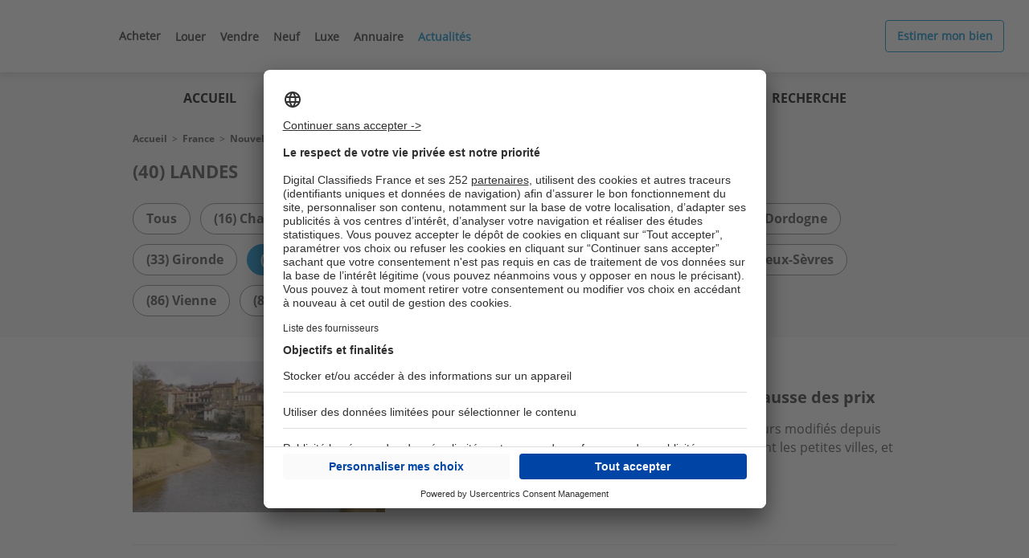

--- FILE ---
content_type: text/html; charset=UTF-8
request_url: https://actualites.logic-immo.com/localisation/40-landes
body_size: 20644
content:

<!DOCTYPE html>
<html lang="fr" dir="ltr" prefix="og: https://ogp.me/ns#">
  <head>
    <script type="text/javascript">var e,t;e=this,t=function(e){"use strict";let t="__AVIV_CSNT__",n="usercentrics-cmp",o={ACCEPT_ALL:"acceptButtonPressed",DENY_ALL:"denyButtonPressed",SAVE:"saveButtonPressed"},s=async(e,s)=>{try{await new Promise((t,o)=>{if(document.getElementById(n)){t(void 0);return}let r=document.createElement("script");r.id=n,r.setAttribute("data-settings-id",e),r.src="https://app.usercentrics.eu/browser-ui/latest/loader.js",(s?.enableTCF??s?.enableTCF===void 0)&&r.setAttribute("data-tcf-enabled",""),document.head.appendChild(r),r.onerror=o,window.addEventListener("UC_UI_INITIALIZED",()=>{t(void 0)})})}catch(e){"function"==typeof s?.onError&&s.onError(e)}let i=window.UC_UI;window.addEventListener("UC_UI_CMP_EVENT",e=>{let t=e.detail.type;"function"==typeof s?.onBannerInteraction&&["ACCEPT_ALL","DENY_ALL","SAVE"].includes(t)&&s.onBannerInteraction({event:o[t],consentItems:r(i.getServicesBaseInfo())})});let d={getIsConsentGranted:()=>!i.isConsentRequired(),getConsentItems:()=>r(i.getServicesBaseInfo()),showBanner(){i.showSecondLayer()}};for(let e of(window[t]=window[t]||{},Object.keys(d)))window[t][e]=d[e];return d},r=e=>e.reduce((e,t)=>(e[t.id]={name:t.name,consent:t.consent.status,category:t.categorySlug},e),{});e.createConsentService=s},"object"==typeof exports&&"undefined"!=typeof module?t(exports):"function"==typeof define&&define.amd?define(["exports"],t):t((e="undefined"!=typeof globalThis?globalThis:e||self).__AVIV_CSNT__={})</script>
<meta charset="utf-8" />
<noscript><style>form.antibot * :not(.antibot-message) { display: none !important; }</style>
</noscript><meta name="robots" content="max-snippet:-1, max-image-preview:large, max-video-preview:-1" />
<meta name="description" content="Toutes les dernières actualités de l&#039;immobilier de (40) Landes sont disponible ici sur Seloger ! Article, reportage, dossier, interview et bien plus encore !" />
<link rel="canonical" href="https://actualites.logic-immo.com/localisation/40-landes" />
<link rel="shortlink" href="https://actualites.logic-immo.com/taxonomy/term/40386" />
<meta property="og:site_name" content="Actualités Logic Immo" />
<meta property="og:type" content="website" />
<meta property="og:url" content="https://actualites.logic-immo.com/localisation/40-landes" />
<meta property="og:title" content="(40) Landes | Actualités Logic Immo" />
<meta property="og:description" content="Toutes les dernières actualités de l&#039;immobilier de (40) Landes sont disponible ici sur Seloger ! Article, reportage, dossier, interview et bien plus encore !" />
<meta name="Generator" content="Drupal 10 (https://www.drupal.org)" />
<meta name="MobileOptimized" content="width" />
<meta name="HandheldFriendly" content="true" />
<meta name="viewport" content="width=device-width, initial-scale=1.0" />
<link rel="icon" href="/sites/default/files/FAVICON-LI_0.ico" type="image/vnd.microsoft.icon" />
<link rel="alternate" hreflang="fr" href="https://actualites.logic-immo.com/localisation/40-landes" />
<link rel="alternate" hreflang="en" href="https://actualites.logic-immo.com/en/localisation/40-landes" />
<script src="/modules/custom/koriolis_ext_link_obfuscator/js/obfuscated-links.js"></script>
<script src="/modules/custom/koriolis_gtm/thor/package/dist/thor.js"></script>
<script>window.a2a_config=window.a2a_config||{};a2a_config.callbacks=[];a2a_config.overlays=[];a2a_config.templates={};a2a_config.callbacks.push({
    ready: function() {
        if (a2a.GA && a2a.GA.track) {
            // Disable AddToAny's automatic Google Analytics integration.
            a2a.GA.track = function(){};
        }
    }
});</script>
<script>
thor.pushEvent("view", {
site: "LICOM-Edito",
pagename: "accueil_france_nouvelle-aquitaine_40-landes",
language: "fr",
abtest: "",
environment: "prod",
url_path: "/localisation/40-landes",
referrer: "actualites.logic-immo.com"
});

</script>
<script>
thor.pushEvent("page_view", {
av_site: "LICOM-Edito",
av_pagetitle: "editorial_topic",
av_language: "fr",
av_environment: "prod",
av_url_path: "/localisation/40-landes",
av_category: "editorial",
av_platform: "web"
});

</script>
<script type="text/javascript">window.__AVIV_CSNT__.createConsentService("b9y-KEjwC5Vfc-", {
      onBannerInteraction(event, consentItems) {
        // Get the consent items on cookie banner UI interaction
        thor.onConsent();
      },
      onError(error) {
        // Manage here the error flow (triggered mainly during loading errors)
      },
    })
    .then(({ getIsConsentGranted, getConsentItems, showBanner }) => {
      // Manage here the consent-related logic using provided methods
      //Si on a déjà le consentement, on déclenche thor
      if(getIsConsentGranted()){
        thor.onConsent();
      }
    });</script>

    <title>(40) Landes | Actualités Logic Immo</title>
    <link rel="stylesheet" media="all" href="/sites/default/files/css/css_OpKsS5mRpMAC3ZKd4jNDnUgji-Q4zM2mYN-MG9X7s2o.css?delta=0&amp;language=fr&amp;theme=logic_immo&amp;include=[base64]" />
<link rel="stylesheet" media="all" href="/sites/default/files/css/css_M6sCWX6wXpVrwp9B-2to9tx3CjlSWtwoTZym5Qhs-7c.css?delta=1&amp;language=fr&amp;theme=logic_immo&amp;include=[base64]" />
<link rel="stylesheet" media="print" href="/sites/default/files/css/css_RgKg1AqVZDGH1r69wOHfhJc174nvpwBoVj-7hiGdKrs.css?delta=2&amp;language=fr&amp;theme=logic_immo&amp;include=[base64]" />
<link rel="stylesheet" media="all" href="/sites/default/files/css/css__QhT45ONvwvmx2AcKQkaBayb7gH0prSe8SVJp9Gn87Q.css?delta=3&amp;language=fr&amp;theme=logic_immo&amp;include=[base64]" />

    <script type="application/json" data-drupal-selector="drupal-settings-json">{"path":{"baseUrl":"\/","pathPrefix":"","currentPath":"taxonomy\/term\/40386","currentPathIsAdmin":false,"isFront":false,"currentLanguage":"fr"},"pluralDelimiter":"\u0003","suppressDeprecationErrors":true,"gtag":{"tagId":"","consentMode":true,"otherIds":[],"events":[],"additionalConfigInfo":[]},"ajaxPageState":{"libraries":"[base64]","theme":"logic_immo","theme_token":null},"ajaxTrustedUrl":{"\/recherche":true},"gtm":{"tagId":null,"settings":{"data_layer":"dataLayer","include_classes":false,"allowlist_classes":"google\nnonGooglePixels\nnonGoogleScripts\nnonGoogleIframes","blocklist_classes":"customScripts\ncustomPixels","include_environment":false,"environment_id":"","environment_token":""},"tagIds":["GTM-PVVJVR5","GTM-5THNWXP","GTM-K8K35CSZ"]},"data":{"extlink":{"extTarget":true,"extTargetNoOverride":true,"extNofollow":false,"extNoreferrer":false,"extFollowNoOverride":false,"extClass":"0","extLabel":"(link is external)","extImgClass":false,"extSubdomains":false,"extExclude":"","extInclude":"","extCssExclude":"","extCssExplicit":"","extAlert":false,"extAlertText":"This link will take you to an external web site. We are not responsible for their content.","mailtoClass":"0","mailtoLabel":"(link sends email)","extUseFontAwesome":false,"extIconPlacement":"append","extFaLinkClasses":"fa fa-external-link","extFaMailtoClasses":"fa fa-envelope-o","whitelistedDomains":[]}},"user":{"uid":0,"permissionsHash":"8c1235bee2f3b172d14fd5c9458ca1c0da8f7ad115bd5ba0d2f508f9439b33e1"}}</script>
<script src="/sites/default/files/js/js_e1tnvudEBT7-9Kc_0gEuKpERGTMFhLk_4bwNrtqo2Xo.js?scope=header&amp;delta=0&amp;language=fr&amp;theme=logic_immo&amp;include=[base64]"></script>
<script src="/modules/contrib/google_tag/js/gtag.js?t8su12"></script>
<script src="/modules/contrib/google_tag/js/gtm.js?t8su12"></script>

  <script async="true" data-browser-key="bb3d9b7b16da97ea8cd0136d53051e71c1b0eefed9ab751ad7780fa9db4af40d" data-sample-rate="1.000000" data-parent-trace-id="09e768865a84e0e72a48fbeecc9577a8" data-transaction-name="Drupal\Core\Entity\Controller\EntityViewController::view" data-collector="https://ingest.upsun-eu-2.observability-pipeline.blackfire.io" src="https://admin-pipeline.upsun-eu-2.observability-pipeline.blackfire.io/js/probe.js"></script></head>
  <body class="domain-actualites-logic-immo-com taxonomy_referentiel_geographique path-taxonomy">
        <a href="#main-content" class="visually-hidden focusable skip-link">
      Aller au contenu principal
    </a>
    <noscript><iframe src="https://www.googletagmanager.com/ns.html?id=GTM-PVVJVR5"
                  height="0" width="0" style="display:none;visibility:hidden"></iframe></noscript>
<noscript><iframe src="https://www.googletagmanager.com/ns.html?id=GTM-5THNWXP"
                  height="0" width="0" style="display:none;visibility:hidden"></iframe></noscript>
<noscript><iframe src="https://www.googletagmanager.com/ns.html?id=GTM-K8K35CSZ"
                  height="0" width="0" style="display:none;visibility:hidden"></iframe></noscript>

      <div class="dialog-off-canvas-main-canvas" data-off-canvas-main-canvas>
    

<div class="layout-container actualites_logic_immo_com">

  <header role="banner">
    <header class="LiHeadHeaderLicom" id="h-header"><div class="LiHeadNavWrapper" id="h-header-div"><div class="LiHeadNavbar" id="h-header-div-div"><div class="LiHeadMenuToggle" id="h-header-div-div-0-div"><div class="LiHeadBurgerContainer" onclick=" return top.xt_click(this, 'C', '33', 'Navigation_Header::Menu_Mobile::Ouverture_Menu_Mobile', 'N');" id="h-header-div-div-0-div-0-div"><img class="LiHeadBurgerMenu" src="https://mmf.logic-immo.com/mmf/fr/static/header/hamburger.svg" alt="" id="h-header-div-div-0-div-0-div-img"></img></div><h1 class="LiHeadLogoSiteContainer" id="h-header-div-div-0-div-1-h1"><a class="linkMenu" href="https://www.logic-immo.com/" onclick=" return top.xt_click(this, 'C', '33', 'Navigation_Header::Lien_Logo::Lien_Logo', 'N');" id="h-header-div-div-0-div-1-h1-a"><span></span><svg viewBox="0 0 63 32" xmlns="http://www.w3.org/2000/svg" class="css-1qno6kt"><title>LogicImmo Homepage</title><g fill-rule="evenodd" clip-rule="evenodd"><path fill="#2CABE5" d="M0 23.815v2.573h7.338v-2.573z"></path><path fill="#000" d="M.03.284v13.928h8.125v-3.07h-4.95V.285zM16.49 3.11c2.259 0 4.043 1.65 4.043 4.133 0 2.492-1.784 4.143-4.042 4.143s-4.042-1.651-4.042-4.143c0-2.482 1.784-4.133 4.042-4.133zm0-3.11C12.5 0 9.285 3.14 9.285 7.243c0 4.092 3.215 7.253 7.207 7.253 3.982 0 7.207-3.15 7.207-7.253S20.473 0 16.491 0zm16.36 0c-4.072 0-7.267 3.231-7.267 7.273 0 4.001 3.135 7.223 7.49 7.223 3.89 0 6.834-2.584 6.834-6.848V6.453h-6.945v2.775h3.699c-.494 1.337-1.704 2.158-3.548 2.158-2.692 0-4.355-1.742-4.355-4.103 0-2.451 1.744-4.183 4.083-4.183 1.562 0 2.802.719 3.387 1.64l2.69-1.55C37.75 1.318 35.503 0 32.852 0zm9.97.284v13.928h3.175V.284zM56.115 0c-4.183 0-7.217 3.14-7.217 7.243 0 4.092 3.034 7.242 7.217 7.242 2.52 0 4.738-1.255 5.927-3.22l-2.731-1.591c-.585 1.074-1.795 1.712-3.196 1.712-2.46 0-4.042-1.651-4.042-4.143 0-2.482 1.583-4.143 4.042-4.143 1.401 0 2.591.638 3.196 1.712l2.731-1.59C60.842 1.245 58.625 0 56.115 0zM9.546 17.788v13.928h3.175V17.788zm6.078 0v13.928h3.165v-8.093l3.589 5.915h.363l3.588-5.915v8.093h3.155V17.788h-3.165l-3.77 6.19-3.76-6.19zm16.773 0v13.928h3.175v-8.093l3.579 5.915h.353l3.588-5.915v8.093h3.175V17.788h-3.175l-3.76 6.19-3.76-6.19zm23.396 2.836c2.258 0 4.032 1.641 4.032 4.133 0 2.474-1.764 4.133-4.012 4.133h-.02c-2.268 0-4.042-1.651-4.042-4.133 0-2.492 1.774-4.133 4.042-4.133zm0-3.12c-3.992 0-7.217 3.15-7.217 7.253S51.81 32 55.792 32C59.775 32 63 28.86 63 24.757s-3.225-7.253-7.207-7.253z"></path></g></svg></a></h1><nav class="LiHeadNavContainer" id="h-header-div-div-0-div-2-nav"><ul class="LiHeadNav no-search" id="h-header-div-div-0-div-2-nav-ul"><li class="tablette" id="h-header-div-div-0-div-2-nav-ul-0-li"><a class="linkMenu" href="https://www.logic-immo.com/" onclick=" return top.xt_click(this, 'C', '33', 'Navigation_Header::Lien_Logo::Lien_Logo', 'N');" id="h-header-div-div-0-div-2-nav-ul-0-li-0-a"><span></span><img class="LiHeadLogoSite" src="https://mmf.logic-immo.com/mmf/fr/static/header/logo_licom.svg" height="30" width="83" alt="Site immobilier et petites annonces immobilières" id="h-header-div-div-0-div-2-nav-ul-0-li-0-a-img"></img></a><div class="liHeadNavCloseDiv mob" onclick=" return top.xt_click(this, 'C', '33', 'Navigation_Header::Menu_Mobile::Fermeture_Menu_Mobile', 'N');" id="h-header-div-div-0-div-2-nav-ul-0-li-1-div"><img class="LiHeadNavClose" src="https://mmf.logic-immo.com/mmf/fr/static/header/close.svg" alt="" id="h-header-div-div-0-div-2-nav-ul-0-li-1-div-img"></img></div></li><li class="nav-item" id="h-header-div-div-0-div-2-nav-ul-1-li-Acheter"><a class="linkMenu" href="https://www.logic-immo.com/" onclick=" return top.xt_click(this, 'C', '33', 'Navigation_Header::Rubrique_Acheter::Sous_Rubrique_Acheter', 'N');" id="h-header-div-div-0-div-2-nav-ul-1-li-Acheter-a"><span>Acheter</span></a></li><li class="nav-item" id="h-header-div-div-0-div-2-nav-ul-2-li-Louer"><a class="linkMenu" href="https://www.logic-immo.com/location-immobilier.php" onclick=" return top.xt_click(this, 'C', '33', 'Navigation_Header::Rubrique_Louer::Sous_Rubrique_Louer', 'N');" id="h-header-div-div-0-div-2-nav-ul-2-li-Louer-0-a"><span>Louer</span></a></li><li class="nav-item hasSubmenu" id="h-header-div-div-0-div-2-nav-ul-3-li-estimer"><a class="linkMenu" href="https://www.logic-immo.com/vendre" onclick=" return top.xt_click(this, 'C', '33', 'Navigation_Header::Rubrique_Vendre::Sous_Rubrique_Vendre', 'N');" id="h-header-div-div-0-div-2-nav-ul-3-li-estimer-0-a"><span>Vendre</span></a><img class="chevronMenu" src="https://mmf.logic-immo.com/mmf/fr/static/header/chevron-right.svg" alt="" id="h-header-div-div-0-div-2-nav-ul-3-li-estimer-1-img"></img><ul class="containerList2" id="h-header-div-div-0-div-2-nav-ul-3-li-estimer-2-ul"><li class="nav2Title" id="h-header-div-div-0-div-2-nav-ul-3-li-estimer-2-ul-0-li"><span>Vous cherchez à vendre...</span></li><li class="nav-item-niv2" id="h-header-div-div-0-div-2-nav-ul-3-li-estimer-2-ul-1-li"><img class="chevronRight" src="https://mmf.logic-immo.com/mmf/fr/static/header/chevron-right.svg" alt="" id="h-header-div-div-0-div-2-nav-ul-3-li-estimer-2-ul-1-li-0-img"></img><a class="linkMenu" href="https://www.logic-immo.com/estimation-immobiliere" target="_blank" rel="noreferrer" onclick=" return top.xt_click(this, 'C', '33', 'Navigation_Header::Rubrique_vendre::Sous_Rubrique_Estimer_votre_bien', 'N');" id="h-header-div-div-0-div-2-nav-ul-3-li-estimer-2-ul-1-li-1-a-estimer::estimer"><span>Estimer votre bien</span></a></li><li class="nav-item-niv2" id="h-header-div-div-0-div-2-nav-ul-3-li-estimer-2-ul-2-li"><img class="chevronRight" src="https://mmf.logic-immo.com/mmf/fr/static/header/chevron-right.svg" alt="" id="h-header-div-div-0-div-2-nav-ul-3-li-estimer-2-ul-2-li-0-img"></img><a class="linkMenu" href="https://www.logic-immo.com/vendre" onclick=" return top.xt_click(this, 'C', '33', 'Navigation_Header::Rubrique_vendre::Sous_Rubrique_Vendre_votre_bien', 'N');" id="h-header-div-div-0-div-2-nav-ul-3-li-estimer-2-ul-2-li-1-a-estimer::estimer"><span>Vendre votre bien</span></a></li><li class="nav-item-niv2" id="h-header-div-div-0-div-2-nav-ul-3-li-estimer-2-ul-3-li"><img class="chevronRight" src="https://mmf.logic-immo.com/mmf/fr/static/header/chevron-right.svg" alt="" id="h-header-div-div-0-div-2-nav-ul-3-li-estimer-2-ul-3-li-0-img"></img><a class="linkMenu" href="https://www.lacoteimmo.com/prix-de-l-immo/vente/pays/france.htm" target="_blank" rel="noreferrer" onclick=" return top.xt_click(this, 'C', '33', 'Navigation_Header::Rubrique_Vendre::Sous_Rubrique_Prix_de_l_immobilier', 'N');" id="h-header-div-div-0-div-2-nav-ul-3-li-estimer-2-ul-3-li-1-a"><span>Prix de l'immobilier</span></a></li></ul></li><li class="nav-item hasSubmenu" id="h-header-div-div-0-div-2-nav-ul-4-li-Neuf"><a class="linkMenu" href="https://neuf.logic-immo.com/" onclick=" return top.xt_click(this, 'C', '33', 'Navigation_Header::Rubrique_Neuf::Sous_Rubrique_Neuf', 'N');" id="h-header-div-div-0-div-2-nav-ul-4-li-Neuf-0-a"><span>Neuf</span></a><img class="chevronMenu" src="https://mmf.logic-immo.com/mmf/fr/static/header/chevron-right.svg" alt="" id="h-header-div-div-0-div-2-nav-ul-4-li-Neuf-1-img"></img><ul class="containerList2" id="h-header-div-div-0-div-2-nav-ul-4-li-Neuf-2-ul"><li class="nav2Title" id="h-header-div-div-0-div-2-nav-ul-4-li-Neuf-2-ul-0-li"><span> Vous cherchez dans le neuf...</span></li><li class="nav-item-niv2" id="h-header-div-div-0-div-2-nav-ul-4-li-Neuf-2-ul-1-li"><img class="chevronRight" src="https://mmf.logic-immo.com/mmf/fr/static/header/chevron-right.svg" alt="" id="h-header-div-div-0-div-2-nav-ul-4-li-Neuf-2-ul-1-li-0-img"></img><a class="linkMenu" href="https://neuf.logic-immo.com/#?univers=habiter" onclick=" return top.xt_click(this, 'C', '33', 'Navigation_Header::Rubrique_Neuf::Sous_Rubrique_Acheter_pour_habiter', 'N');" id="h-header-div-div-0-div-2-nav-ul-4-li-Neuf-2-ul-1-li-1-a-neuf::neuf"><span>Acheter pour habiter</span></a></li><li class="nav-item-niv2" id="h-header-div-div-0-div-2-nav-ul-4-li-Neuf-2-ul-2-li"><img class="chevronRight" src="https://mmf.logic-immo.com/mmf/fr/static/header/chevron-right.svg" alt="" id="h-header-div-div-0-div-2-nav-ul-4-li-Neuf-2-ul-2-li-0-img"></img><a class="linkMenu" href="https://neuf.logic-immo.com/#?univers=investir  " onclick=" return top.xt_click(this, 'C', '33', 'Navigation_Header::Rubrique_Neuf::Sous_Rubrique_Acheter_pour_defiscaliser', 'N');" id="h-header-div-div-0-div-2-nav-ul-4-li-Neuf-2-ul-2-li-1-a-neuf::investir"><span>Acheter pour défiscaliser</span></a></li></ul></li><li class="nav-item" id="h-header-div-div-0-div-2-nav-ul-6-li-Luxe"><a class="linkMenu" href="https://www.lux-residence.com/fr/vente" target="_blank" rel="noreferrer" onclick=" return top.xt_click(this, 'C', '33', 'Navigation_Header::Rubrique_Luxe::Sous_Rubrique_Luxe', 'N');" id="h-header-div-div-0-div-2-nav-ul-6-li-Luxe-a"><span>Luxe</span></a></li><li class="nav-item hasSubmenu" id="h-header-div-div-0-div-2-nav-ul-7-li-Annuaire"><a class="linkMenu" href="https://www.logic-immo.com/annuaire-agences-immobilieres.php" onclick=" return top.xt_click(this, 'C', '33', 'Navigation_Header::Rubrique_Annuaire::Sous_Rubrique_Annuaire', 'N');" id="h-header-div-div-0-div-2-nav-ul-7-li-Annuaire-0-a"><span>Annuaire</span></a><img class="chevronMenu" src="https://mmf.logic-immo.com/mmf/fr/static/header/chevron-right.svg" alt="" id="h-header-div-div-0-div-2-nav-ul-7-li-Annuaire-1-img"></img><ul class="containerList2" id="h-header-div-div-0-div-2-nav-ul-7-li-Annuaire-2-ul"><li class="nav2Title" id="h-header-div-div-0-div-2-nav-ul-7-li-Annuaire-2-ul-0-li"><span>Vous cherchez un professionnel...</span></li><li class="nav-item-niv2" id="h-header-div-div-0-div-2-nav-ul-7-li-Annuaire-2-ul-1-li"><img class="chevronRight" src="https://mmf.logic-immo.com/mmf/fr/static/header/chevron-right.svg" alt="" id="h-header-div-div-0-div-2-nav-ul-7-li-Annuaire-2-ul-1-li-0-img"></img><a class="linkMenu" href="https://www.logic-immo.com/annuaire-agences-immobilieres.php" onclick=" return top.xt_click(this, 'C', '33', 'Navigation_Header::Rubrique_Annuaire::Sous_Rubrique_Agences', 'N');" id="h-header-div-div-0-div-2-nav-ul-7-li-Annuaire-2-ul-1-li-1-a-neuf::neuf"><span>Agences, mandataires...</span></a></li><li class="nav-item-niv2" id="h-header-div-div-0-div-2-nav-ul-7-li-Annuaire-2-ul-2-li"><img class="chevronRight" src="https://mmf.logic-immo.com/mmf/fr/static/header/chevron-right.svg" alt="" id="h-header-div-div-0-div-2-nav-ul-7-li-Annuaire-2-ul-2-li-0-img"></img><a class="linkMenu" href="https://neuf.logic-immo.com/promoteurs" onclick=" return top.xt_click(this, 'C', '33', 'Navigation_Header::Rubrique_Annuaire::Sous_Rubrique_Promoteurs', 'N');" id="h-header-div-div-0-div-2-nav-ul-7-li-Annuaire-2-ul-2-li-1-a-neuf::investir"><span>Promoteurs</span></a></li></ul></li><li class="nav-item selection" id="h-header-div-div-0-div-2-nav-ul-8-li-Actualités"><a class="linkMenu" href="https://actualites.logic-immo.com/" target="_blank" rel="noreferrer" onclick=" return top.xt_click(this, 'C', '33', 'Navigation_Header::Rubrique_Conseils::Sous_Rubrique_Actualite', 'N');" id="h-header-div-div-0-div-2-nav-ul-8-li-Actualités-a"><span>Actualités</span></a></li></ul></nav><div class="liHeadNavCloseDiv mob" onclick=" return top.xt_click(this, 'C', '33', 'Navigation_Header::Menu_Mobile::Fermeture_Menu_Mobile', 'N');" id="h-header-div-div-0-div-3-div"><img class="LiHeadNavClose" src="https://mmf.logic-immo.com/mmf/fr/static/header/close.svg" alt="" id="h-header-div-div-0-div-3-div-img"></img></div><div></div><div></div></div><div class="overlay" id="h-header-div-div-1-div"></div><div class="LiHeadMaSelection" id="h-header-div-div-2-div"><span><div class="align-right" id="login_bar"
         data-userbar-ajaxurl="/ajax-user-bar"
         data-userbar-ajaxloginurl="/ajaxLogin"
         data-userbar-ajaxprocessloginurl="/ajaxProcessLogin"
         data-userbar-ajaxforgettenpasswordurl="/ajaxForgottenPassword"
         data-userbar-ajaxaddtoselectionurl="/offer/add-to-selection"
         data-userbar-ajaxremovefromselectionurl="/offer/remove-from-selection"
         data-userbar-popinaddtoselectionconfirmurl="/popinacquereurplus">
    </div></span></div><div class="vendreMonBien" id="h-header-div-div-3-div"><a class="vendreMonBienTexte" href="https://www.logic-immo.com/estimation-immobiliere" target="_blank" rel="noreferrer" onclick=" return top.xt_click(this, 'C', '33', 'Navigation_Header::Lien_Estimer_mon_bien::Lien_Estimer_mon_bien', 'N');" id="h-header-div-div-3-div-a"><span>Estimer mon bien</span></a></div></div></div></header><style type="text/css">@font-face {
    font-family: 'open_sans';
    src: url("/resources/fonts/OpenSans-Light-webfont.eot");
    src: url("/resources/fonts/OpenSans-Light-webfont.eot?#iefix") format("embedded-opentype"), url("/refonte/fonts/OpenSans-Light-webfont.woff2") format("woff2"),url("/resources/fonts/OpenSans-Light-webfont.woff") format("woff"), url("/resources/fonts/OpenSans-Light-webfont.ttf") format("truetype"), url("/resources/fonts/OpenSans-Light-webfont.svg#open_sansregular") format("svg");
    font-weight: 300;
    font-style: normal;
}
@font-face {
    font-family: 'open_sans';
    src: url("/resources/fonts/OpenSans-Regular-webfont.eot");
    src: url("/resources/fonts/OpenSans-Regular-webfont.eot?#iefix") format("embedded-opentype"), url("/refonte/fonts/OpenSans-Regular-webfont.woff2") format("woff2"),url("/resources/fonts/OpenSans-Regular-webfont.woff") format("woff"), url("/resources/fonts/OpenSans-Regular-webfont.ttf") format("truetype"), url("/resources/fonts/OpenSans-Regular-webfont.svg#open_sansregular") format("svg");
    font-weight: 400;
    font-style: normal;
}
@font-face {
    font-family: 'open_sans';
    src: url("/resources/fonts/OpenSans-Semibold-webfont.eot");
    src: url("/resources/fonts/OpenSans-Semibold-webfont.eot?#iefix") format("embedded-opentype"), url("/refonte/fonts/OpenSans-Semibold-webfont.woff2") format("woff2"),url("/resources/fonts/OpenSans-Semibold-webfont.woff") format("woff"), url("/resources/fonts/OpenSans-Semibold-webfont.ttf") format("truetype"), url("/resources/fonts/OpenSans-Semibold-webfont.svg#open_sansregular") format("svg");
    font-weight: 600;
    font-style: normal;
}
@font-face {
    font-family: 'open_sans';
    src: url("/resources/fonts/OpenSans-Bold-webfont.eot");
    src: url("/resources/fonts/OpenSans-Bold-webfont.eot?#iefix") format("embedded-opentype"), url("/refonte/fonts/OpenSans-Bold-webfont.woff2") format("woff2"),url("/resources/fonts/OpenSans-Bold-webfont.woff") format("woff"), url("/resources/fonts/OpenSans-Bold-webfont.ttf") format("truetype"), url("/resources/fonts/OpenSans-Bold-webfont.svg#open_sansbold") format("svg");
    font-weight: 700;
    font-style: normal;
}


body{
    margin-top: 61px;
}

.home {
    padding-top: 0;
}

.home.bannerActive{
    margin-top:0;
}

.LiHeadHeaderLicom {
    position: relative;
    z-index: 1111;
}

.LiHeadHeaderLicom .LiHeadNavWrapper {
    position: fixed;
    top: 0;
    display: flex;
    display:-webkit-flex;
    flex-direction: column;
    width: 100%;
    background-color: #fff;
    box-shadow: 0 5px 8px 0 rgba(0,0,0,0.1);
}

.LiHeadHeaderLicom.is-active .LiHeadNavWrapper{
    position: fixed;
}

.LiHeadHeaderLicom .LiHeadNavWrapper .LiHeadNavbar {
    height: 61px;
    overflow: hidden;
}

.LiHeadHeaderLicom .LiHeadNavWrapper .LiHeadNavbar .LiHeadLogoSiteContainer {
    z-index: 1;
    display: inline-block;
    align-self: center;
    width: 71px;
    height: 100%;
    min-width: 71px;
    min-height: 36px;
    margin: 0 0 0 50px;
    padding: 0;
}

.LiHeadHeaderLicom .LiHeadNavWrapper .LiHeadNavbar .LiHeadLogoSiteContainer .linkMenu{
    height: 100%;
    width: 100%;
    display: inline-flex;
    align-items: center;
}

.LiHeadHeaderLicom .LiHeadNavWrapper .LiHeadNavbar .LiHeadLogoSiteContainer .LiHeadLogoSite {
    width: 100%;
    height: 50px;
}

.LiHeadHeaderLicom .LiHeadNavWrapper .LiHeadNavbar .LiHeadMenuToggle {
    width: 100%;
    height: 100%;
    text-align: left;
}

.LiHeadHeaderLicom .LiHeadNavWrapper .LiHeadNavbar .LiHeadMenuToggle:hover {
    cursor: pointer;
}

.LiHeadHeaderLicom .LiHeadNavWrapper .LiHeadNavbar .LiHeadMenuToggle .LiHeadBurgerContainer {
    z-index: 1;
    position: absolute;
    top: 20px;
    height: 21px;
    display: inline-block;
    vertical-align: super;
    padding-left: 17px;
}

.LiHeadHeaderLicom .LiHeadNavWrapper .LiHeadNavbar .LiHeadMenuToggle .LiHeadBurgerContainer .LiHeadBurgerMenu {
    width: 20px;
    height: 20px;
    min-width: 20px;
    min-height: 20px;
}

.LiHeadHeaderLicom .LiHeadNavWrapper .LiHeadNavbar .LiHeadMenuToggle .LiLoupeContainer {
    position: absolute;
    top: 20px;
    right: 17px;
}

.LiHeadHeaderLicom .LiHeadNavWrapper .LiHeadNavbar .LiHeadMenuToggle .LiLoupeContainer .headerlogoloupe {
    max-width: 20px;
    max-height: 20px;
}

.LiHeadHeaderLicom .LiHeadNavWrapper .LiHeadNavbar .LiHeadMenuToggle .LiHeadMaSelection {
    display: inline-flex;
}

.LiHeadHeaderLicom .LiHeadNavWrapper .LiHeadNavbar .LiHeadMenuToggle .LiHeadNavClose {
    display: none;
}

.LiHeadHeaderLicom .LiHeadNavWrapper .LiHeadNavbar .LiHeadMenuToggle.is-active {
    position: relative;
    padding-top: 0;
    z-index: 111;
}

.LiHeadHeaderLicom .LiHeadNavWrapper .LiHeadNavbar .LiHeadMenuToggle.is-active .LiHeadBurgerContainer,.LiHeadHeaderLicom .LiHeadNavWrapper .LiHeadNavbar .LiHeadMenuToggle.is-active .LiHeadMaSelection {
    display: none;
}

.LiHeadHeaderLicom .LiHeadNavWrapper .LiHeadNavbar .LiHeadMenuToggle.is-active .LiLoupeContainer{
    display: none;
}

.LiHeadHeaderLicom .LiHeadNavWrapper .LiHeadNavbar .LiHeadMenuToggle.is-active .LiHeadLogoSiteContainer {
    position: absolute;
    left: 20px;
    margin-left: 0;
}

.LiHeadHeaderLicom .LiHeadNavWrapper .LiHeadNavbar .LiHeadMenuToggle.is-active .LiHeadNavClose {
    display: inline-flex;
    margin-right: 17px;
    margin-left: auto;
}

.LiHeadHeaderLicom .LiHeadNavWrapper .LiHeadNavbar .LiHeadMenuToggle.is-active .liHeadNavCloseDiv.mob {
    position: absolute;
    top: 50%;
    right: 3px;
    margin-top: -10px;
}

.LiHeadHeaderLicom .LiHeadNavWrapper .LiHeadNavbar .LiHeadNavContainer{
    display:none;
}

.LiHeadHeaderLicom .LiHeadNavWrapper .LiHeadNavbar .LiHeadNavContainer.is-open {
    display:inline-block;
    background: #2f2f2f;
    position: fixed;
    height: 100%;
    width: 100%;
    margin-top: 60px;
}

.LiHeadHeaderLicom .LiHeadNavWrapper .LiHeadNavbar .LiHeadNavContainer .tablette {
    display: none;
}

.LiHeadHeaderLicom .LiHeadNavWrapper .LiHeadNavbar .LiHeadNavContainer .LiHeadNav.no-search {
    display: flex;
    display:-webkit-flex;
    align-items: flex-start;
    flex-direction: column;
    justify-content: start;
    width: 100%;
    height: 100%;
    padding-left: 0;
    transform: translate(-165%);
    text-align: center;
    background-color: #fff
}
.LiHeadHeaderLicom .LiHeadNavWrapper .LiHeadNavbar .LiHeadMenuToggle .LiHeadNavContainer .LiHeadNav.no-search.mobile-nav {
    padding-top: 16px;
    transform: translate(0%);
    overflow-y: scroll;
    overflow-x: hidden;
}

.LiHeadHeaderLicom .LiHeadNavWrapper .LiHeadNavbar .LiHeadMenuToggle .LiHeadNavContainer .LiHeadNav.no-search.mobile-nav::-webkit-scrollbar-track {
    border-right: 1px solid white;
}

.LiHeadHeaderLicom .LiHeadNavWrapper .LiHeadNavbar .LiHeadMenuToggle .LiHeadNavContainer .LiHeadNav.no-search.mobile-nav::-webkit-scrollbar-thumb {
    background-color: #eaeaea;
    outline: none;
    border-radius: 1px;
}

.LiHeadHeaderLicom .LiHeadNavWrapper .LiHeadNavbar .LiHeadNavContainer .LiHeadNav.no-search .nav-item+.nav-item {
    line-height: 40px;
    border-top: solid 1px #eaeaea
}

.LiHeadHeaderLicom .LiHeadNavWrapper .LiHeadNavbar .LiHeadNavContainer .LiHeadNav.no-search .nav-item {
    position: relative;
    width: calc(100% - 40px);
    height: 40px;
    margin: 0 20px;
    text-align: left;
    list-style-type: none;
}

.LiHeadHeaderLicom .LiHeadNavWrapper .LiHeadNavbar .LiHeadNavContainer .LiHeadNav.no-search .nav-item .linkMenu {
    display: inline-block;
    width: calc(100% - 40px);
    height: auto;
    min-height: 40px;
    text-decoration: none;
    font-family: OpenSans-Regular;
    font-size: 14px;
    font-weight: 600;
    line-height: 30px;
    color: #2b2b2b;
}

.LiHeadHeaderLicom .LiHeadNavWrapper .LiHeadNavbar .LiHeadNavContainer .LiHeadNav.no-search .nav-item .linkMenu .LiHeadTooltip {
    position: absolute;
    top: 10px;
    width: auto;
    height: 20px;
    line-height: 20px;
    margin-left: 9px;
    padding: 0 8px;
    text-align: center;
    font-size: 12px;
    font-weight: 600;
    color: #fff;
    background-color: #ff6f61;
    border-radius: 10px
}

.LiHeadHeaderLicom .LiHeadNavWrapper .LiHeadNavbar .LiHeadNavContainer .LiHeadNav.no-search .nav-item .linkMenu:hover {
    color: #3498db
}

.LiHeadHeaderLicom .LiHeadNavWrapper .LiHeadNavbar .LiHeadNavContainer .LiHeadNav.no-search .nav-item .chevronMenu {
    margin-left: auto;
    padding: 10px 0
}

.LiHeadHeaderLicom .LiHeadNavWrapper .LiHeadNavbar .LiHeadNavContainer .LiHeadNav.no-search .nav-item.hasSubmenu .chevronMenu {
    transform: rotate(90deg);
    position: absolute;
    right: 0px;
    top: 11px;
    padding: 0;
}

.LiHeadHeaderLicom .LiHeadNavWrapper .LiHeadNavbar .LiHeadNavContainer .LiHeadNav.no-search .nav-item.hasSubmenu.click {
    position: relative;
    display: inline-block;
    height: auto;
}

.LiHeadHeaderLicom .LiHeadNavWrapper .LiHeadNavbar .LiHeadNavContainer .LiHeadNav.no-search .nav-item.hasSubmenu.click .linkMenu {
    min-height: initial;
}

.LiHeadHeaderLicom .LiHeadNavWrapper .LiHeadNavbar .LiHeadNavContainer .LiHeadNav.no-search .nav-item.hasSubmenu.click .chevronMenu {
    position: absolute;
    right: 0px;
    padding-top: 0px;
    padding-right: 0px;
    padding-bottom: 0px;
    padding-left: 0px;
    transform: rotate(-90deg);
}

.LiHeadHeaderLicom .LiHeadNavWrapper .LiHeadNavbar .LiHeadNavContainer .LiHeadNav.no-search .nav-item.hasSubmenu.click .containerList2 {
    display: -webkit-inline-flex;
    display: inline-flex;
    -webkit-flex-direction: column;
    flex-direction: column;
    margin: 0 0 9px 0;
    padding: 0;
    list-style-type: none;
    min-height: 30px;
}

.LiHeadHeaderLicom .LiHeadNavWrapper .LiHeadNavbar .LiHeadNavContainer .LiHeadNav.no-search .nav-item.hasSubmenu.click .containerList2 .nav2Title {
    display: none;
    list-style-type: none
}

.LiHeadHeaderLicom .LiHeadNavWrapper .LiHeadNavbar .LiHeadNavContainer .LiHeadNav.no-search .nav-item.hasSubmenu.click .containerList2 .nav-item-niv2 {
    width: 100%;
    min-height: 30px;
    height: auto;
    display: -webkit-flex;
    display: flex;
    -webkit-flex-basis: auto;
    flex-basis: auto;
    lsit-style: none;
}

.LiHeadHeaderLicom .LiHeadNavWrapper .LiHeadNavbar .LiHeadNavContainer .LiHeadNav.no-search .nav-item.hasSubmenu.click .containerList2 .chevronRight {
    display: none
}

.LiHeadHeaderLicom .LiHeadNavWrapper .LiHeadNavbar .LiHeadNavContainer .LiHeadNav.no-search .nav-item.hasSubmenu.click .containerList2 .linkMenu {
    width: 100%;
    height: 30px;
    font-size: 12px;
    font-weight: normal;
    color: #2b2b2b
}

.LiHeadHeaderLicom .LiHeadNavWrapper .LiHeadNavbar .LiHeadNavContainer .LiHeadNav.no-search .nav-item.selection .linkMenu {
    color: #008dcf;
    font-weight: 700;
}

.LiHeadHeaderLicom .LiHeadNavWrapper .LiHeadNavbar .LiHeadNavContainer .LiHeadNav.no-search .nav-item .containerList2 {
    display: none
}

.LiHeadHeaderLicom .LiHeadNavWrapper .LiHeadNavbar .LiHeadNavContainer .LiHeadNav.no-search .nav-item .containerList2 .nav2Title {
    list-style-type: none;
    font-size: 14px;
    font-weight: 600;
    color: #2f2f2f;
}

.LiHeadHeaderLicom .LiHeadNavWrapper .LiHeadNavbar .LiHeadNavContainer .LiHeadNav.no-search .navFooter {
    display: flex;
    display:-webkit-flex;
    align-items: baseline;
    width: 100%;
    height: 100%;
    min-height: 205px;
    margin-top: 16px;
    padding-top: 16px;
    padding-bottom: 300px;
    background: #2f2f2f
}

.LiHeadHeaderLicom .LiHeadNavWrapper .LiHeadNavbar .LiHeadNavContainer .LiHeadNav.no-search .navFooter .listServices {
    width: 320px;
    margin:0;
    padding-left: 0;
}

.LiHeadHeaderLicom .LiHeadNavWrapper .LiHeadNavbar .LiHeadNavContainer .LiHeadNav.no-search .navFooter .listServices .service {
    display: flex;
    display:-webkit-flex;
    align-items: center;
    width: 80%;
    min-height: 30px;
    margin: 0 20px;
    text-align: left;
    border: none
}

.LiHeadHeaderLicom .LiHeadNavWrapper .LiHeadNavbar .LiHeadNavContainer .LiHeadNav.no-search .navFooter .listServices .service .linkService {
    text-decoration: none;
    font-family: OpenSans-Regular;
    font-size: 12px;
    font-weight: 400;
    color: white;
}

.LiHeadHeaderLicom .LiHeadNavWrapper .LiHeadNavbar .LiHeadMaSelection {
    display:none;
}

.LiHeadHeaderLicom .LiHeadNavWrapper .LiHeadNavbar .LiHeadMaSelection .user-bar-items .user-bar-item {
    position: relative;
    width: 70px;
    overflow: visible
}

.LiHeadHeaderLicom .LiHeadNavWrapper .LiHeadNavbar .LiHeadMaSelection .user-bar-items .user-bar-item .ubi-icon {
    display: block;
    width: 30px;
    margin: auto;
    font-size: 2em;
    color: #8d8d8d
}

.LiHeadHeaderLicom .LiHeadNavWrapper .LiHeadNavbar .LiHeadMaSelection .user-bar-items .user-bar-item .ubi-icon:hover {
    cursor: pointer
}

.LiHeadHeaderLicom .LiHeadNavWrapper .LiHeadNavbar .LiHeadMaSelection .user-bar-items .user-bar-item .ubi-count {
    position: absolute;
    top: -8px;
    right: 13px;
    -webkit-border-radius: 8px;
    -moz-border-radius: 8px;
    -ms-border-radius: 8px;
    -o-border-radius: 8px;
    border-radius: 8px;
    width: 16px;
    height: 16px;
    padding-left: 0;
    text-align: center;
    font-size: 10px;
    line-height: 15px;
    -webkit-opacity: .9;
    -moz-opacity: .9;
    -ms-opacity: .9;
    -o-opacity: .9;
    opacity: .9;
    -ms-filter: \"alpha(opacity = 90)\";
    filter: alpha(opacity=90);
    -khtml-opacity: .9;
    color: #fff;
    filter: progid:DXImageTransform.Microsoft.Alpha(opacity=90);
    filter: alpha(opacity=90)
}

.LiHeadHeaderLicom .LiHeadNavWrapper .LiHeadNavbar .LiHeadMaSelection .user-bar-items .user-bar-item .ubi-label {
    text-align: center;
    font-size: 0.8em;
    color: grey
}

.LiHeadHeaderLicom .LiHeadNavWrapper .LiHeadNavbar .LiHeadMaSelection .user-bar-items .user-bar-item .ubi-label a {
    color: grey
}

.LiHeadHeaderLicom .LiHeadNavWrapper .LiHeadNavbar .LiHeadMaSelection .user-bar-items .user-bar-item .ubi-label a:hover,.LiHeadHeaderLicom .LiHeadNavWrapper .LiHeadNavbar .LiHeadMaSelection .user-bar-items .user-bar-item .ubi-label a:focus,.LiHeadHeaderLicom .LiHeadNavWrapper .LiHeadNavbar .LiHeadMaSelection .user-bar-items .user-bar-item .ubi-label a:visited,.LiHeadHeaderLicom .LiHeadNavWrapper .LiHeadNavbar .LiHeadMaSelection .user-bar-items .user-bar-item .ubi-label a:active {
    color: grey
}

.LiHeadHeaderLicom .LiHeadNavWrapper .LiHeadNavbar .LiHeadMaSelection .user-bar-items .user-bar-item .ubi-panel-label {
    font-size: 16px;
    color: #000
}

.LiHeadHeaderLicom .LiHeadNavWrapper .LiHeadNavbar .LiHeadMaSelection .user-bar-items .user-bar-item .ubi-list {
    position: absolute;
    z-index: 5000;
    right: 0;
    margin-top: 1px;
    text-align: left;
    color: grey
}

.LiHeadHeaderLicom .LiHeadNavWrapper .LiHeadNavbar .LiHeadMaSelection .user-bar-items .user-bar-item .ubi-list a {
    color: grey
}

.LiHeadHeaderLicom .LiHeadNavWrapper .LiHeadNavbar .LiHeadMaSelection .user-bar-items .user-bar-item .ubi-list dl {
    position: absolute;
    z-index: 10;
    top: 5px;
    left: -26px;
    width: 450px;
    height: auto;
    max-height: 390px;
    padding: 30px;
    overflow-x: hidden;
    overflow-y: auto;
    background: #fff;
    border-radius: 4px;
    box-shadow: 0 5px 9px 0px #ccc;
    scrollbar-color: #c9c9c9 #eee
}

.LiHeadHeaderLicom .LiHeadNavWrapper .LiHeadNavbar .LiHeadMaSelection .user-bar-items .user-bar-item .ubi-list .with-favoris {
    padding: 20px 30px 20px 30px
}

.LiHeadHeaderLicom .LiHeadNavWrapper .LiHeadNavbar .LiHeadMaSelection .user-bar-items .user-bar-item .ubi-list .with-favoris .ubi-panel-label {
    display: flex;
    display:-webkit-flex;
    align-items: center;
    justify-content: center;
    width: 100%;
    height: 20px;
    padding-bottom: 15px;
    border: none
}

.LiHeadHeaderLicom .LiHeadNavWrapper .LiHeadNavbar .LiHeadMaSelection .user-bar-items .user-bar-item .ubi-list .with-favoris .ubi-panel-label .icon-heart-border {
    padding-right: 5px
}

.LiHeadHeaderLicom .LiHeadNavWrapper .LiHeadNavbar .LiHeadMaSelection .user-bar-items .user-bar-item .ubi-icon:before {
    content:url(/img/header/love.svg);
}


.LiHeadHeaderLicom .LiHeadNavWrapper .LiHeadNavbar .LiHeadMaSelection .user-bar-items .user-bar-item .ubi-list #style-1::-webkit-scrollbar-track {
    background: #eee;
    border-radius: 10px
}

.LiHeadHeaderLicom .LiHeadNavWrapper .LiHeadNavbar .LiHeadMaSelection .user-bar-items .user-bar-item .ubi-list #style-1::-webkit-scrollbar {
    width: 12px;
    background-color: #f7f7f7
}

.LiHeadHeaderLicom .LiHeadNavWrapper .LiHeadNavbar .LiHeadMaSelection .user-bar-items .user-bar-item .ubi-list #style-1::-webkit-scrollbar-thumb {
    background-color: #c9c9c9;
    border-radius: 10px;
    box-shadow: inset 0 0 1px 1px #c9c9c9
}

.LiHeadHeaderLicom .LiHeadNavWrapper .LiHeadNavbar .LiHeadMaSelection .user-bar-items .user-bar-item .ubi-list .without-favoris {
    width: 200px;
    height: 350px;
    padding: 0 30px;
    text-align: center;
    overflow-y: hidden
}

.LiHeadHeaderLicom .LiHeadNavWrapper .LiHeadNavbar .LiHeadMaSelection .user-bar-items .user-bar-item .ubi-list dt {
    line-height: 1.5em;
    border-bottom: 1px solid grey
}

.LiHeadHeaderLicom .LiHeadNavWrapper .LiHeadNavbar .LiHeadMaSelection .user-bar-items .user-bar-item .ubi-list dt span {
    display: inline-block;
    margin: 3px 10px 3px 3px;
    font-size: 1.5em
}

.LiHeadHeaderLicom .LiHeadNavWrapper .LiHeadNavbar .LiHeadMaSelection .user-bar-items .user-bar-item .ubi-list dt div {
    position: absolute;
    top: 5px;
    left: 50px
}

.LiHeadHeaderLicom .LiHeadNavWrapper .LiHeadNavbar .LiHeadMaSelection .user-bar-items .user-bar-item .ubi-list dd {
    margin: 5px 5px 10px 10px;
    font-size: 12px
}

.LiHeadHeaderLicom .LiHeadNavWrapper .LiHeadNavbar .LiHeadMaSelection .user-bar-items .user-bar-item .ubi-list dd ul {
    min-height: 110px;
    margin-bottom: 0;
    padding-left: 0;
    list-style: none outside none
}

.LiHeadHeaderLicom .LiHeadNavWrapper .LiHeadNavbar .LiHeadMaSelection .user-bar-items .user-bar-item .ubi-list dd .logic-btn {
    display: flex;
    display:-webkit-flex;
    align-items: center;
    justify-content: center;
    min-width: 115px;
    height: 50px;
    margin-bottom: 20px;
    padding: 0 15px;
    text-decoration: none;
    font-size: 16px;
    color: #fff;
    background: #f15b4d;
    border: solid 1px #f15b4d;
    border-radius: 4px
}

.LiHeadHeaderLicom .LiHeadNavWrapper .LiHeadNavbar .LiHeadMaSelection .user-bar-items .user-bar-item .ubi-list dd li {
    margin-bottom: 0
}

.LiHeadHeaderLicom .LiHeadNavWrapper .LiHeadNavbar .LiHeadMaSelection .user-bar-items #ubi-selection  {
    display:none;
}

.LiHeadHeaderLicom .LiHeadNavWrapper .LiHeadNavbar .LiHeadMaSelection .user-bar-items #ubi-selection .ubi-count {
    z-index: 2;
    background-color: #FF6F61;
    font-family: OpenSans-Regular;
    font-weight: 500;
    padding-top: 0.5px;
}

.LiHeadHeaderLicom .LiHeadNavWrapper .LiHeadNavbar .LiHeadMaSelection .user-bar-items #ubi-selection .width {
    width: 245px
}

.LiHeadHeaderLicom .LiHeadNavWrapper .LiHeadNavbar .LiHeadMaSelection .user-bar-items #ubi-selection .without {
    width: 150px
}

.LiHeadHeaderLicom .LiHeadNavWrapper .LiHeadNavbar .LiHeadMaSelection .user-bar-items #ubi-selection .ubi-list dt div {
    left: 100px
}

.LiHeadHeaderLicom .LiHeadNavWrapper .LiHeadNavbar .LiHeadMaSelection .user-bar-items #ubi-selection .ubi-list dd {
    height: 100%;
    margin: 0
}

.LiHeadHeaderLicom .LiHeadNavWrapper .LiHeadNavbar .LiHeadMaSelection .user-bar-items #ubi-selection .ubi-list dd .ubi-selection-no-items {
    width: 100%;
    height: 100%
}

.LiHeadHeaderLicom .LiHeadNavWrapper .LiHeadNavbar .LiHeadMaSelection .user-bar-items #ubi-selection .ubi-list dd .ubi-selection-no-items .selection-no-items {
    display: flex;
    display:-webkit-flex;
    align-items: center;
    flex-direction: column;
    justify-content: center;
    width: 100%;
    height: 50%;
    border-bottom: 1px solid rgba(166,166,166,0.5)
}

.LiHeadHeaderLicom .LiHeadNavWrapper .LiHeadNavbar .LiHeadMaSelection .user-bar-items #ubi-selection .ubi-list dd .ubi-selection-no-items .selection-no-items .no-favoris-icon {
    padding-bottom: 10px
}

.LiHeadHeaderLicom .LiHeadNavWrapper .LiHeadNavbar .LiHeadMaSelection .user-bar-items #ubi-selection .ubi-list dd .ubi-selection-no-items .selection-no-items .no-favoris-icon .icon-sleep {
    width: 70px;
    height: 64px;
    background-image: url('/asset-corail/img/icons/icon-heart.png?1586954781');
    background-repeat: no-repeat;
    background-position: center
}

.LiHeadHeaderLicom .LiHeadNavWrapper .LiHeadNavbar .LiHeadMaSelection .user-bar-items #ubi-selection .ubi-list dd .ubi-selection-no-items .selection-no-items .no-favoris {
    width: 100%
}

.LiHeadHeaderLicom .LiHeadNavWrapper .LiHeadNavbar .LiHeadMaSelection .user-bar-items #ubi-selection .ubi-list dd .ubi-selection-no-items .selection-no-items-add {
    display: flex;
    display:-webkit-flex;
    align-items: center;
    flex-direction: column;
    justify-content: space-around;
    width: 100%;
    height: 50%;
    padding: 15px 0
}

.LiHeadHeaderLicom .LiHeadNavWrapper .LiHeadNavbar .LiHeadMaSelection .user-bar-items #ubi-selection .ubi-list dd .ubi-selection-no-items .selection-no-items-add .block-transform-icon {
    display: flex;
    display:-webkit-flex;
    align-items: center;
    justify-content: space-evenly
}

.LiHeadHeaderLicom .LiHeadNavWrapper .LiHeadNavbar .LiHeadMaSelection .user-bar-items #ubi-selection .ubi-list dd .ubi-selection-no-items .selection-no-items-add .block-transform-icon .icon-empty-heart {
    width: 58px;
    height: 58px;
    background-image: url('/asset-corail/img/icons/icon-empty-heart.png?1586954781');
    background-repeat: no-repeat;
    background-position: center;
    background-size: 100%
}

.LiHeadHeaderLicom .LiHeadNavWrapper .LiHeadNavbar .LiHeadMaSelection .user-bar-items #ubi-selection .ubi-list dd .ubi-selection-no-items .selection-no-items-add .block-transform-icon .icon-full-heart {
    width: 58px;
    height: 58px;
    background-image: url('/asset-corail/img/icons/icon-full-heart.png?1586954781');
    background-repeat: no-repeat;
    background-position: center;
    background-size: 100%
}

.LiHeadHeaderLicom .LiHeadNavWrapper .LiHeadNavbar .LiHeadMaSelection .user-bar-items #ubi-selection .ubi-list dd .ubi-selection-no-items .selection-no-items-add .block-transform-icon .icon-heart-arrow {
    width: 17px;
    height: 11px;
    background-image: url('/asset-corail/img/icons/icon-heart-arrow.png?1586954781');
    background-repeat: no-repeat;
    background-position: center
}

.LiHeadHeaderLicom .LiHeadNavWrapper .LiHeadNavbar .LiHeadMaSelection .user-bar-items #ubi-selection .ubi-list dd .ubi-selection-no-items .selection-no-items-add .add-favoris {
    width: 100%
}

.LiHeadHeaderLicom .LiHeadNavWrapper .LiHeadNavbar .LiHeadMaSelection .user-bar-items #ubi-selection .ubi-list li {
    clear: both
}

.LiHeadHeaderLicom .LiHeadNavWrapper .LiHeadNavbar .LiHeadMaSelection .user-bar-items #ubi-selection .ubi-list li .ubi-selection-item {
    position: relative;
    height: 95px;
    margin-bottom: 15px;
    overflow: visible !important
}

.LiHeadHeaderLicom .LiHeadNavWrapper .LiHeadNavbar .LiHeadMaSelection .user-bar-items #ubi-selection .ubi-list li .ubi-selection-item .ubi-selection-item-desc {
    display: flex;
    display:-webkit-flex;
    flex-direction: column;
    width: 100%;
    height: 100%;
    padding: 10px
}

.LiHeadHeaderLicom .LiHeadNavWrapper .LiHeadNavbar .LiHeadMaSelection .user-bar-items #ubi-selection .ubi-list li .ubi-selection-item .ubi-selection-item-desc .ubi-selection-item-desc-type {
    margin: 0;
    font-size: 14px;
    color: #8d8d8d
}

.LiHeadHeaderLicom .LiHeadNavWrapper .LiHeadNavbar .LiHeadMaSelection .user-bar-items #ubi-selection .ubi-list li .ubi-selection-item .ubi-selection-item-desc .ubi-selection-item-desc-price,.LiHeadHeaderLicom .LiHeadNavWrapper .LiHeadNavbar .LiHeadMaSelection .user-bar-items #ubi-selection .ubi-list li .ubi-selection-item .ubi-selection-item-desc .ubi-selection-item-desc-locality {
    font-weight: bold
}

.LiHeadHeaderLicom .LiHeadNavWrapper .LiHeadNavbar .LiHeadMaSelection .user-bar-items #ubi-selection .ubi-list li .ubi-selection-item .ubi-selection-item-desc .ubi-selection-item-desc-price {
    font-size: 18px;
    color: #2f2f2f
}

.LiHeadHeaderLicom .LiHeadNavWrapper .LiHeadNavbar .LiHeadMaSelection .user-bar-items #ubi-selection .ubi-list li .ubi-selection-item .ubi-selection-item-desc .ubi-selection-item-desc-locality {
    margin: 0;
    font-size: 14px;
    font-weight: normal;
    color: #2f2f2f
}

.LiHeadHeaderLicom .LiHeadNavWrapper .LiHeadNavbar .LiHeadMaSelection .user-bar-items #ubi-selection .ubi-list li .ubi-selection-item .ubi-selection-item-desc .ubi-selection-item-desc-summary {
    display: flex;
    display:-webkit-flex;
    align-items: center;
    margin: 0;
    margin-right: 5px;
    padding-right: 7.5px;
    padding-bottom: 2px;
    text-align: left;
    font-size: 14px;
    font-weight: bold;
    color: #2f2f2f
}

.LiHeadHeaderLicom .LiHeadNavWrapper .LiHeadNavbar .LiHeadMaSelection .user-bar-items #ubi-selection .ubi-list li .ubi-selection-item .ubi-selection-item-desc .ubi-selection-item-desc-summary .li-icon--measuring-tape {
    padding-right: 5px
}

.LiHeadHeaderLicom .LiHeadNavWrapper .LiHeadNavbar .LiHeadMaSelection .user-bar-items #ubi-selection .ubi-list li .ubi-selection-item .ubi-selection-item-desc .ubi-selection-item-desc-summary .li-icon--piece {
    padding: 0 5px 0 10px
}

.LiHeadHeaderLicom .LiHeadNavWrapper .LiHeadNavbar .LiHeadMaSelection .user-bar-items #ubi-selection .ubi-list li .ubi-selection-item .ubi-selection-item-desc .ubi-selection-item-desc-summary .li-icon--bedroom {
    padding: 0 5px 0 10px
}

.LiHeadHeaderLicom .LiHeadNavWrapper .LiHeadNavbar .LiHeadMaSelection .user-bar-items #ubi-selection .ubi-list li .ubi-selection-item:hover {
    background: #fff;
    box-shadow: 0 5px 9px 0px #ccc;
    -webkit-transition: background,0.3;
    -o-transition: background,0.3;
    transition: background,0.3
}

.LiHeadHeaderLicom .LiHeadNavWrapper .LiHeadNavbar .LiHeadMaSelection .user-bar-items #ubi-selection .ubi-list li .ubi-selection-item-img {
    height: 100%;
    margin: 0 5px 0 0;
    text-align: center;
    font: 0/0 a
}

.LiHeadHeaderLicom .LiHeadNavWrapper .LiHeadNavbar .LiHeadMaSelection .user-bar-items #ubi-selection .ubi-list li .ubi-selection-item-img img {
    width: 121px;
    height: 93px;
    vertical-align: middle;
    font: 16px/1 Arial sans-serif
}

.LiHeadHeaderLicom .LiHeadNavWrapper .LiHeadNavbar .LiHeadMaSelection .user-bar-items #ubi-selection .ubi-list li .ubi-selection-item-img:before {
    content: ' ';
    display: inline-block;
    height: 100%;
    vertical-align: middle
}

.LiHeadHeaderLicom .LiHeadNavWrapper .LiHeadNavbar .LiHeadMaSelection .user-bar-items #ubi-selection .ubi-list li #ubi-selection-ites {
    margin-top: -1px;
    overflow: hidden
}

.LiHeadHeaderLicom .LiHeadNavWrapper .LiHeadNavbar .LiHeadMaSelection .user-bar-items #ubi-selection .ubi-list li #ubi-selection-ites ul {
    height: 169px;
    margin: 0;
    overflow: hidden
}

.LiHeadHeaderLicom .LiHeadNavWrapper .LiHeadNavbar .LiHeadMaSelection .user-bar-items #ubi-selection .ubi-list li .ubi-selection-item a {
    display: flex;
    display:-webkit-flex;
    width: 100%;
    height: 100%;
    padding: 0;
    border: 1px solid #ddd
}

.LiHeadHeaderLicom .LiHeadNavWrapper .LiHeadNavbar .LiHeadMaSelection .user-bar-items #ubi-selection .ubi-list li .ubi-selection-item .ubi-selection-item-del {
    position: absolute;
    top: 15px;
    right: 12px;
    cursor: pointer
}

.LiHeadHeaderLicom .LiHeadNavWrapper .LiHeadNavbar .LiHeadMaSelection .user-bar-items #ubi-selection .ubi-list li .ubi-selection-item .ubi-selection-item-del i:before {
    padding: 5px
}

.LiHeadHeaderLicom .LiHeadNavWrapper .LiHeadNavbar .LiHeadMaSelection .user-bar-items #ubi-alerts .ubi-count {
    background-color: #d94040
}

.LiHeadHeaderLicom .LiHeadNavWrapper .LiHeadNavbar .LiHeadMaSelection .user-bar-items #ubi-user .ubi-list {
    width: 200px
}

.LiHeadHeaderLicom .LiHeadNavWrapper .LiHeadNavbar .vendreMonBien {
    display: none;
    width: 148px;
    height: 40px;
    border: solid 1px #008dcf;
    border-radius: 4px
}

.LiHeadHeaderLicom .LiHeadNavWrapper .LiHeadNavbar .vendreMonBien .vendreMonBienTexte {
    text-align: center;
    font-family: OpenSans-Regular;
    font-size: 14px;
    text-decoration: none;
    font-weight: 600;
    color: #008dcf;
}

.LiHeadHeaderLicom .LiHeadNavWrapper .LiHeadNavbar .vendreMonBien .vendreMonBienTexte span {
    display: inline-block;
    width: 100%;
    height: 38px;
    line-height: 38px;
}

@-webkit-keyframes gradbar {
    0% {
        background-position: 0% 50%
    }

    50% {
        background-position: 100% 50%
    }

    100% {
        background-position: 0% 50%
    }
}

@-moz-keyframes gradbar {
    0% {
        background-position: 0% 50%
    }

    50% {
        background-position: 100% 50%
    }

    100% {
        background-position: 0% 50%
    }
}

@keyframes gradbar {
    0% {
        background-position: 0% 50%
    }

    50% {
        background-position: 100% 50%
    }

    100% {
        background-position: 0% 50%
    }
}

@media only screen and (min-width: 768px) {

    body{
        margin-top: 0;
    }

    .LiHeadHeaderLicom .LiHeadNavWrapper {
        position: static;
    }

    .LiHeadHeaderLicom .LiHeadNavWrapper .LiHeadNavbar .LiHeadMaSelection .user-bar-items #ubi-selection  {
        display:inline-block;
    }

    .LiHeadHeaderLicom .LiHeadNavWrapper .LiHeadNavbar {
        position: relative;
        height: 70px;
        width:100%;
        overflow: visible
    }

    .LiHeadHeaderLicom .LiHeadNavWrapper .LiHeadNavbar .LiHeadMenuToggle .LiHeadBurgerContainer {
        top: 25px;
    }

    .LiHeadHeaderLicom .LiHeadNavWrapper .LiHeadNavbar .LiHeadLogoSiteContainer {
        z-index:0;
        width: 86px;
        margin-bottom: 0;
    }

    .LiHeadHeaderLicom .LiHeadNavWrapper .LiHeadNavbar .LiHeadLogoSiteContainer .linkMenu {
        width: 100%;
        height: 100%;
    }

    .LiHeadHeaderLicom .LiHeadNavWrapper .LiHeadNavbar .LiHeadMenuToggle {
        width: auto
    }

    .LiHeadHeaderLicom .LiHeadNavWrapper .LiHeadNavbar .LiHeadMenuToggle .LiLoupeContainer{
        display: none
    }

    .LiHeadHeaderLicom .LiHeadNavWrapper .LiHeadNavbar .LiHeadNavContainer.is-open{
        width:320px;
        margin-top: 0;
    }

    .LiHeadHeaderLicom .LiHeadNavWrapper .LiHeadNavbar .LiHeadMenuToggle.is-active .liHeadNavCloseDiv.mob {
        margin: 0 17px;
    }

    .LiHeadHeaderLicom .LiHeadNavWrapper .LiHeadNavbar .LiHeadMenuToggle.is-active .LiHeadMaSelection {
        display: inline-flex
    }

    .LiHeadHeaderLicom .LiHeadNavWrapper .LiHeadNavbar .LiHeadMenuToggle.is-active .LiHeadNavClose {
        display: none
    }

    .LiHeadHeaderLicom .LiHeadNavWrapper .LiHeadNavbar .LiHeadMenuToggle.is-active+.overlay{
        display: none;
    }

    .LiHeadHeaderLicom .LiHeadNavWrapper .LiHeadNavbar .LiHeadMenuToggle.is-active+.overlay {
        position: fixed;
        display: block;
        top: 0;
        right: 0;
        bottom: 0;
        left: 0;
        background: rgba(0,0,0,0.3)
    }

    .LiHeadHeaderLicom .LiHeadNavWrapper .LiHeadNavbar .LiHeadMenuToggle .LiHeadNavContainer .LiHeadNav.no-search {
        padding-top: 0
    }

    .LiHeadHeaderLicom .LiHeadNavWrapper .LiHeadNavbar .LiHeadMenuToggle .LiHeadNavContainer .LiHeadNav.no-search .tablette {
        display: flex;
        display:-webkit-flex;
        align-items: center;
        justify-content: space-between;
        width: calc(100% - 40px);
        min-height: 64px;
        margin: 0 20px;
        text-align: left;
    }

    .LiHeadHeaderLicom .LiHeadNavWrapper .LiHeadNavbar .LiHeadMenuToggle .LiHeadNavContainer .LiHeadNav.no-search .tablette .LiHeadLogoSite {
        width: 71px;
        height: 36px
    }

    .LiHeadHeaderLicom .LiHeadNavWrapper .LiHeadNavbar .LiHeadMenuToggle .LiHeadNavContainer .LiHeadNav.no-search .tablette .LiHeadNavClose {
        display: inline-flex;
        margin-right: 0;
    }

    .LiHeadHeaderLicom .LiHeadNavWrapper .LiHeadNavbar .LiHeadMenuToggle.is-active .liHeadNavCloseDiv.mob{
        top: initial;
    }

    .LiHeadHeaderLicom .LiHeadNavWrapper .LiHeadNavbar .LiHeadMenuToggle .LiHeadNavContainer .LiHeadNav.no-search.mobile-nav {
        max-width: 320px;
        height:100%;
        margin-top: 0;
        padding-top: 0;
        min-height: auto;
        top: 0;
    }

    .LiHeadHeaderLicom .LiHeadNavWrapper .LiHeadNavbar .LiHeadMaSelection {
        display:inline-block;
        position: absolute;
        top: 15px;
        right: 176px;
        width: auto;
    }

    .LiHeadHeaderLicom .LiHeadNavWrapper .LiHeadNavbar .LiHeadMaSelection.is-active {
        display: inline-flex
    }

    .LiHeadHeaderLicom .LiHeadNavWrapper .LiHeadNavbar .LiHeadMaSelection .selection {
        white-space: nowrap;
        font-size: 14px;
        font-weight: 600;
        color: #ff6f61
    }

    .LiHeadHeaderLicom .LiHeadNavWrapper .LiHeadNavbar .vendreMonBien {
        display: inline-block;
        position: absolute;
        right: 17px;
        top: 15px;
    }
}

@media only screen and (min-width: 1024px) {
    .LiHeadHeaderLicom {
        margin-bottom:0
    }

    .LiHeadHeaderLicom .LiHeadNavWrapper {
        position: initial;
        display: flex;
        display:-webkit-flex;
        flex-direction: row
    }

    .LiHeadHeaderLicom .LiHeadNavWrapper .LiHeadNavbar {
        display: flex;
        display:-webkit-flex;
        width: 100%;
        height: 90px;
        padding-left: 10px;
        overflow: initial
    }

    .LiHeadHeaderLicom .LiHeadNavWrapper .LiHeadNavbar .LiHeadNavContainer{
        display:inline-block;
    }

    .LiHeadHeaderLicom .LiHeadNavWrapper .LiHeadNavbar .LiHeadMenuToggle {
        width: auto
    }

    .LiHeadHeaderLicom .LiHeadNavWrapper .LiHeadNavbar .LiHeadMenuToggle .LiHeadBurgerContainer {
        display: none
    }

    .LiHeadHeaderLicom .LiHeadNavWrapper .LiHeadNavbar .LiHeadLogoSiteContainer .LiHeadLogoSite {
        margin-left: 10px;
    }

    .LiHeadHeaderLicom .LiHeadNavWrapper .LiHeadNavbar .LiHeadMenuToggle .LiLoupeContainer {
        display: none
    }


    .LiHeadHeaderLicom .LiHeadNavWrapper .LiHeadNavbar .LiHeadMenuToggle .LiHeadLogoSiteContainer {
        display: inline-block;
        width: 106px;
        height: 90px;
        margin: 0;
        padding: 0;
    }

    .LiHeadHeaderLicom .LiHeadNavWrapper .LiHeadNavbar .LiHeadMenuToggle .LiHeadNavContainer {
        display: inline-block;
        width: auto;
        height: 90px;
        vertical-align: bottom;
    }
    .LiHeadHeaderLicom .LiHeadNavWrapper .LiHeadNavbar .LiHeadMenuToggle .LiHeadNavContainer.is-open {
        background: none;
        position: fixed;
        height: auto;
    }

    .LiHeadHeaderLicom .LiHeadNavWrapper .LiHeadNavbar .LiHeadMenuToggle .LiHeadNavContainer .LiHeadNav.no-search {
        position: initial;
        display: flex;
        display:-webkit-flex;
        align-items: flex-start;
        flex-direction: row;
        margin-top: 25px;
        width: auto;
        height: 41px;
        margin-bottom: 0;
        transform: initial;
        list-style: none;
    }

    .LiHeadHeaderLicom .LiHeadNavWrapper .LiHeadNavbar .LiHeadMenuToggle .LiHeadNavContainer .LiHeadNav.no-search .tablette {
        display: none
    }

    .LiHeadHeaderLicom .LiHeadNavWrapper .LiHeadNavbar .LiHeadMenuToggle .LiHeadNavContainer .LiHeadNav.no-search .nav-item+.nav-item {
        border: none
    }

    .LiHeadHeaderLicom .LiHeadNavWrapper .LiHeadNavbar .LiHeadMenuToggle .LiHeadNavContainer .LiHeadNav.no-search .nav-item {
        position: relative;
        z-index: 11;
        width: auto;
        height: 41px;
        margin: 0;
        padding: 0 9px;
        white-space: nowrap;
        background-color: initial;
        border-top: none
    }

    .LiHeadHeaderLicom .LiHeadNavWrapper .LiHeadNavbar .LiHeadMenuToggle .LiHeadNavContainer .LiHeadNav.no-search .nav-item .linkMenu {
        font-family: OpenSans-Regular;
        font-size: 14px;
        font-weight: 600
    }

    .LiHeadHeaderLicom .LiHeadNavWrapper .LiHeadNavbar .LiHeadNavContainer .LiHeadNav.no-search .nav-item .linkMenu {
        line-height: 40px;
    }

    .LiHeadHeaderLicom .LiHeadNavWrapper .LiHeadNavbar .LiHeadMenuToggle .LiHeadNavContainer .LiHeadNav.no-search .nav-item .linkMenu .LiHeadTooltip {
        position: absolute;
        display: inline-block;
        top: -18px;
        left: 50%;
        transform: translateX(-50%);
        margin: 0;
        font-size: 10px;
        border-radius: 10px;
        height: 20px;
        line-height: 20px;
    }

    .LiHeadHeaderLicom .LiHeadNavWrapper .LiHeadNavbar .LiHeadMenuToggle .LiHeadNavContainer .LiHeadNav.no-search .nav-item .linkMenu .LiHeadTooltip:after {
        content: \"\";
        position: absolute;
        top: 90%;
        left: 50%;
        display: inline-flex;
        width: 0;
        height: 0;
        transform: translateX(-50%);
        border-top: 10px solid #ff6f61;
        border-right: 10px solid transparent;
        border-left: 10px solid transparent
    }

    .LiHeadHeaderLicom .LiHeadNavWrapper .LiHeadNavbar .LiHeadMenuToggle .LiHeadNavContainer .LiHeadNav.no-search .nav-item .containerList2 {
        display: none
    }

    .LiHeadHeaderLicom .LiHeadNavWrapper .LiHeadNavbar .LiHeadMenuToggle .LiHeadNavContainer .LiHeadNav.no-search .nav-item.hasSubmenu {
        border-radius: 4px 4px 0px 0px
    }

    .LiHeadHeaderLicom .LiHeadNavWrapper .LiHeadNavbar .LiHeadMenuToggle .LiHeadNavContainer .LiHeadNav.no-search .nav-item.hasSubmenu.click {
        margin: 0
    }

    .LiHeadHeaderLicom .LiHeadNavWrapper .LiHeadNavbar .LiHeadMenuToggle .LiHeadNavContainer .LiHeadNav.no-search .nav-item.hasSubmenu.click .containerList2 {
        display: none
    }

    .LiHeadHeaderLicom .LiHeadNavWrapper .LiHeadNavbar .LiHeadMenuToggle .LiHeadNavContainer .LiHeadNav.no-search .nav-item.hasSubmenu:hover {
        text-decoration: none;
        background-color: #fff
    }

    .LiHeadHeaderLicom .LiHeadNavWrapper .LiHeadNavbar .LiHeadMenuToggle .LiHeadNavContainer .LiHeadNav.no-search .nav-item.hasSubmenu:hover .linkMenu {
        z-index: 10;
        color: #008dcf
    }

    .LiHeadHeaderLicom .LiHeadNavWrapper .LiHeadNavbar .LiHeadMenuToggle .LiHeadNavContainer .LiHeadNav.no-search .nav-item.hasSubmenu:hover .containerList2 {
        position: absolute;
        z-index: 10;
        top: 98%;
        left: 0;
        display: flex;
        display:-webkit-flex;
        flex-direction: column;
        width: auto;
        min-width: 362px;
        height: auto;
        min-height: 150px;
        padding: 32px;
        background-color: #fff;
        border-radius: 0 4px 4px 4px;
        margin: 0px;
        box-shadow: 0 20px 30px 0 rgba(0,0,0,0.1)
    }

    .LiHeadHeaderLicom .LiHeadNavWrapper .LiHeadNavbar .LiHeadMenuToggle .LiHeadNavContainer .LiHeadNav.no-search .nav-item.hasSubmenu:hover .containerList2 .nav2Title {
        margin: 15px 0;
        font-size: 20px;
        font-weight: 600;
        font-family: OpenSans-Regular;
    }

    .LiHeadHeaderLicom .LiHeadNavWrapper .LiHeadNavbar .LiHeadMenuToggle .LiHeadNavContainer .LiHeadNav.no-search .nav-item.hasSubmenu:hover .containerList2 .nav-item-niv2 {
        display: flex;
        display:-webkit-flex;
        align-items: center;
        width: 100%;
        margin-bottom: 0;
    }

    .LiHeadHeaderLicom .LiHeadNavWrapper .LiHeadNavbar .LiHeadMenuToggle .LiHeadNavContainer .LiHeadNav.no-search .nav-item.hasSubmenu:hover .containerList2 .nav-item-niv2 .chevronRight {
        margin-right: 5px
    }

    .LiHeadHeaderLicom .LiHeadNavWrapper .LiHeadNavbar .LiHeadMenuToggle .LiHeadNavContainer .LiHeadNav.no-search .nav-item.hasSubmenu:hover .containerList2 .nav-item-niv2 .linkMenu {
        white-space: nowrap;
        font-weight: normal;
        color: #2b2b2b
    }

    .LiHeadHeaderLicom .LiHeadNavWrapper .LiHeadNavbar .LiHeadMenuToggle .LiHeadNavContainer .LiHeadNav.no-search .nav-item.hasSubmenu:hover .containerList2 .nav-item-niv2 .linkMenu:hover {
        color: #008dcf
    }

    .LiHeadHeaderLicom .LiHeadNavWrapper .LiHeadNavbar .LiHeadMenuToggle .LiHeadNavContainer .LiHeadNav.no-search .nav-item.hasSubmenu.selection>.linkMenu {
        font-weight: bold
    }

    .LiHeadHeaderLicom .LiHeadNavWrapper .LiHeadNavbar .LiHeadMenuToggle .LiHeadNavContainer .LiHeadNav.no-search .navFooter {
        display: none
    }

    .LiHeadHeaderLicom .LiHeadNavWrapper .LiHeadNavbar .LiHeadMenuToggle .LiHeadNavContainer .LiHeadNav.no-search.mobile-nav {
        max-width: 100%;
        height: auto;
        margin-top: 25px;
        background-color: initial;
        overflow: initial;
        padding-top: 0;
    }

    .LiHeadHeaderLicom .LiHeadNavWrapper .LiHeadNavbar .LiHeadNavContainer .LiHeadNav.no-search.mobile-nav .nav-item + .nav-item{
        padding: 0 12px;
    }

    .LiHeadHeaderLicom .LiHeadNavWrapper .LiHeadNavbar .LiHeadMenuToggle.is-active+.overlay {
        display: none
    }

    .LiHeadHeaderLicom .LiHeadNavWrapper .LiHeadNavbar .LiHeadMenuToggle.is-active+.overlay.Hover {
        display: initial
    }

    .LiHeadHeaderLicom .LiHeadNavWrapper .LiHeadNavbar .LiHeadMenuToggle.is-active .LiHeadLogoSiteContainer {
        position: initial;
        left: initial
    }

    .LiHeadHeaderLicom .LiHeadNavWrapper .LiHeadNavbar .LiHeadNavContainer {
        margin-left: 23px
    }

    .LiHeadHeaderLicom .LiHeadNavWrapper .LiHeadNavbar .LiHeadNavContainer .LiHeadNav.no-search .nav-item .linkMenu {
        width: auto
    }

    .LiHeadHeaderLicom .LiHeadNavWrapper .LiHeadNavbar .LiHeadNavContainer .LiHeadNav.no-search .nav-item .chevronMenu {
        display: none
    }

    .LiHeadHeaderLicom .LiHeadNavWrapper .LiHeadNavbar .overlay.Hover {
        position: fixed;
        z-index: 2;
        top: 0;
        right: 0;
        bottom: 0;
        left: 0;
        background: rgba(0,0,0,0.3);
        transition: all 0.2s ease-out
    }

    .LiHeadHeaderLicom .LiHeadNavWrapper .LiHeadNavbar .LiHeadMaSelection{
        display: inline-block;
        top:20px;
        right:191px;
    }

    .LiHeadHeaderLicom .LiHeadNavWrapper .LiHeadNavbar .vendreMonBien{
        top:25px;
        right:31px;
    }

    .LiHeadHeaderLicom .LiHeadNavWrapper .LiHeadNavbar .vendreMonBien .vendreMonBienTexte {
        font-size: 14px;
        height: 100%;
        width: 100%;
        align-items: center;
        justify-content: center;
    }
}




@media all and (max-width: 767px) and (-ms-high-contrast: none), (-ms-high-contrast: active){

    .LiHeadHeaderLicom .LiHeadNavWrapper .LiHeadNavbar .LiHeadMenuToggle.is-active .LiHeadLogoSiteContainer .LiHeadLogoSite {
        margin-top: 0;
        width:100px;
        height:56px;
    }

    .LiHeadHeaderLicom .LiHeadNavWrapper .LiHeadNavbar .LiHeadNavContainer .LiHeadNav.no-search .nav-item{
        height: auto;
    }

    .LiHeadHeaderLicom .LiHeadNavWrapper .LiHeadNavbar .LiHeadMenuToggle.is-active .LiHeadLogoSiteContainer{
        top:9px;
    }

}

@media all and (min-width: 768px) and (-ms-high-contrast: none), (-ms-high-contrast: active) {

    .LiHeadHeaderLicom .LiHeadNavWrapper .LiHeadNavbar .LiHeadMenuToggle .LiHeadNavContainer .LiHeadNav.no-search .tablette{
        margin-top:9px
        list-style:none;
    }
    .LiHeadHeaderLicom .LiHeadNavWrapper .LiHeadNavbar .LiHeadLogoSiteContainer .LiHeadLogoSite{
        margin-top:0;
        width:146px;
        height:56px;
        margin-bottom:0;
    }

    .LiHeadHeaderLicom .LiHeadNavWrapper .LiHeadNavbar .LiHeadNavContainer .LiHeadNav.no-search .nav-item{
        height: auto;
        list-style:none;
    }

    .LiHeadHeaderLicom .LiHeadNavWrapper .LiHeadNavb.LiHeadHeaderLicomar {
        overflow:visible
    }

    .LiHeadHeaderLicom .LiHeadNavWrapper .LiHeadNavbar .LiHeadLogoSiteContainer .LiHeadLogoSite {
        width: 86px
    }

    .LiHeadHeaderLicom .LiHeadNavWrapper .LiHeadNavbar .LiHeadMenuToggle {
        width: 100%;
        max-width: 400px
    }

    .LiHeadHeaderLicom .LiHeadNavWrapper .LiHeadNavbar .LiHeadMenuToggle .LiHeadNavContainer {
        align-items: flex-start;
        width: 100%
    }

    .LiHeadHeaderLicom .LiHeadNavWrapper .LiHeadNavbar .LiHeadMenuToggle .LiHeadNavContainer .LiHeadNav.no-search {
        margin-top: 0;
        padding-top: 20px
    }

    .LiHeadHeaderLicom .LiHeadNavWrapper .LiHeadNavbar .LiHeadMenuToggle .LiHeadNavContainer .LiHeadNav.no-search .nav-item.hasSubmenu.click .chevronMenu {
        top: 9px
    }

    .LiHeadHeaderLicom .LiHeadNavWrapper .LiHeadNavbar .LiHeadMenuToggle .LiHeadNavContainer .LiHeadNav.no-search .linkMenu {
        display: table-cell;
        text-align: left;
        vertical-align: middle
    }


    .LiHeadHeaderLicom .LiHeadNavWrapper .LiHeadNavbar .LiHeadMaSelection{
        display: inline-block;
    }

    .LiHeadHeaderLicom .LiHeadNavWrapper .LiHeadNavbar .LiHeadMaSelection .user-bar-items .width {
        right: 50%
    }

    .LiHeadHeaderLicom .LiHeadNavWrapper .LiHeadNavbar .LiHeadMenuToggle.is-active .liHeadNavCloseDiv.mob{
        position:static;
        transform: none;
        margin:0;
    }

}

@media all and (min-width: 1024px) and (-ms-high-contrast: none), (-ms-high-contrast: active) {
    .LiHeadHeaderLicom .LiHeadNavWrapper {
        position:relative
    }

    .LiHeadHeaderLicom .LiHeadNavWrapper .LiHeadNavbar {
        position: relative
    }

    .LiHeadHeaderLicom .LiHeadNavWrapper .LiHeadNavbar .LiHeadMenuToggle {
        max-width: none;
    }
    .LiHeadHeaderLicom .LiHeadNavWrapper .LiHeadNavbar .LiHeadLogoSiteContainer .linkMenu{
        width:146px;
    }

    .LiHeadHeaderLicom .LiHeadNavWrapper .LiHeadNavbar .LiHeadLogoSiteContainer .LiHeadLogoSite{
        width:146px;
        height:56px;
        margin-bottom:35px;
    }

    .LiHeadHeaderLicom .LiHeadNavWrapper .LiHeadNavbar .LiHeadMenuToggle .LiHeadNavContainer {
        margin-top: 20px;
        width:650px;
    }

    .LiHeadHeaderLicom .LiHeadNavWrapper .LiHeadNavbar .LiHeadMenuToggle .LiHeadNavContainer .LiHeadNav.no-search {
        position: absolute;
        max-width: 100%;
        padding-top: 5px;
        transform: translate(0)
    }

    .LiHeadHeaderLicom .LiHeadNavWrapper .LiHeadNavbar .LiHeadMenuToggle .LiHeadNavContainer .LiHeadNav.no-search .nav-item .linkMenu .LiHeadTooltip {
        left: 50%;
    }

    .LiHeadHeaderLicom .LiHeadNavWrapper .LiHeadNavbar .LiHeadMenuToggle+.overlay {
        display: none
    }
}</style><script>var burgerMenu = document.getElementsByClassName( "LiHeadBurgerMenu" )[ 0 ];
var HeaderNavContainer = document.getElementsByClassName( "LiHeadNavContainer" )[ 0 ];
var closeMenuMob = document.getElementsByClassName( "LiHeadNavClose" )[ 1 ];
var closeMenuTab = document.getElementsByClassName( "LiHeadNavClose" )[ 0 ];
var headNav = document.getElementsByClassName( "LiHeadNav" )[ 0 ];
var overlay = document.getElementsByClassName( "overlay " )[ 0 ];
var menuToggle = document.getElementsByClassName( "LiHeadMenuToggle" )[ 0 ];
var menuState = document.getElementsByClassName( "LiHeadHeaderLicom" )[ 0 ];
var chevronMenuArray = document.querySelectorAll( ".chevronMenu" );
function close(close) {
  //fermeture header mobile
  close.addEventListener( "click", function ( event ) {
  menuToggle.classList.remove( "is-active" );
  menuState.classList.remove( "is-active" );
  headNav.classList.remove( "mobile-nav" );
  HeaderNavContainer.classList.remove( "is-open" );
} );
}

close(closeMenuMob);
close (closeMenuTab);
close (overlay);
//ouverture header
burgerMenu.addEventListener( "click", function ( event ) {
menuToggle.classList.add( "is-active" );
menuState.classList.add( "is-active" );
headNav.classList.add( "mobile-nav" );
HeaderNavContainer.classList.add( "is-open" );
} );
//overlay du menu
var navItem = document.getElementsByClassName( "hasSubmenu" );
for ( var i = 0 ; i < navItem.length ; i++) {
  navItem[i].addEventListener( "mouseover", function ( event ) {
  var overlay = document.getElementsByClassName( "overlay" )[ 0 ];
  overlay.classList.add( "Hover" );
} );
navItem[i].addEventListener( "mouseleave", function ( event ) {
var overlay = document.getElementsByClassName( "overlay" )[ 0 ];
overlay.classList.remove( "Hover" );
} );
}
//chevron menu ouverture et fermeture
var chevronMenuArray = document.querySelectorAll( ".chevronMenu" );
for ( var i = 0 ; i < chevronMenuArray.length ; i++) {
  chevronMenuArray[i].addEventListener( "click", function ( event ) {
  var chevronMenuParent = this.parentNode;
  if ( (' ' + chevronMenuParent.className + ' ').indexOf('click') < 0 ){
    chevronMenuParent.classList.add('click');
  } else {
    chevronMenuParent.classList.remove('click');
  }
} );
}</script>
    

  <div class="region region-navigation">
    
<div id="block-googlepubbannerhautehabillage-6" class="block block-koriolis-google-pub block-google-pub-banner-haute-habillage">
  
    
      <div id='div-gpt-ad-banner-haute-habillage'></div>
  </div>
<nav role="navigation" aria-labelledby="block-logicimmo-menu" id="block-logicimmo" class="block block-menu navigation menu--logic-immo">
            <div class="visually-hidden" id="block-logicimmo-menu">Logic immo</div>
  
        


              <ul class="menu">
                    <li class="menu-item">
        <a href="https://actualites.logic-immo.com/" class="front" data-drupal-link-system-path="&lt;front&gt;">Accueil</a>
              </li>
                <li class="menu-item menu-item--expanded">
        <span class="conseils">Nos conseils</span>
                                <ul class="menu">
                    <li class="menu-item">
        <a href="https://actualites.logic-immo.com/rubrique/pres-de-chez" data-drupal-link-system-path="taxonomy/term/81555">Près de chez vous</a>
              </li>
                <li class="menu-item">
        <a href="https://actualites.logic-immo.com/rubrique/conseils-d-experts" data-drupal-link-system-path="taxonomy/term/74361">Conseils d&#039;experts</a>
              </li>
                <li class="menu-item">
        <a href="https://actualites.logic-immo.com/rubrique/financement" data-drupal-link-system-path="taxonomy/term/74685">Financement</a>
              </li>
                <li class="menu-item">
        <a href="https://actualites.logic-immo.com/rubrique/lifestyle">Lifestyle</a>
              </li>
        </ul>
  
              </li>
                <li class="menu-item menu-item--expanded">
        <span class="interviews">Interviews locales</span>
                                <ul class="menu">
                    <li class="menu-item">
        <a href="https://actualites.logic-immo.com/localisation/auvergne-rhone-alpes" data-drupal-link-system-path="taxonomy/term/81591">Auvergne-Rhône-Alpes</a>
              </li>
                <li class="menu-item">
        <a href="https://actualites.logic-immo.com/localisation/bourgogne-franche-comte" data-drupal-link-system-path="taxonomy/term/81592">Bourgogne-Franche-Comté</a>
              </li>
                <li class="menu-item">
        <a href="https://actualites.logic-immo.com/localisation/bretagne" data-drupal-link-system-path="taxonomy/term/39937">Bretagne</a>
              </li>
                <li class="menu-item">
        <a href="https://actualites.logic-immo.com/localisation/centre">Centre-Val de Loire</a>
              </li>
                <li class="menu-item">
        <a href="https://actualites.logic-immo.com/localisation/collectivites-d-outre-mer" data-drupal-link-system-path="taxonomy/term/39954">Collectivités d&#039;Outre-Mer</a>
              </li>
                <li class="menu-item">
        <a href="https://actualites.logic-immo.com/localisation/corse" data-drupal-link-system-path="taxonomy/term/39952">Corse</a>
              </li>
                <li class="menu-item">
        <a href="https://actualites.logic-immo.com/localisation/departements-d-outre-mer" data-drupal-link-system-path="taxonomy/term/39953">Départements d&#039;Outre-Mer</a>
              </li>
                <li class="menu-item">
        <a href="https://actualites.logic-immo.com/localisation/grand-est" data-drupal-link-system-path="taxonomy/term/81593">Grand-Est</a>
              </li>
                <li class="menu-item">
        <a href="https://actualites.logic-immo.com/localisation/hauts-de-france" data-drupal-link-system-path="taxonomy/term/81590">Hauts-de-France</a>
              </li>
                <li class="menu-item">
        <a href="https://actualites.logic-immo.com/localisation/ile-de-france" data-drupal-link-system-path="taxonomy/term/39942">Île-de-France</a>
              </li>
                <li class="menu-item">
        <a href="https://actualites.logic-immo.com/localisation/normandie" data-drupal-link-system-path="taxonomy/term/81587">Normandie</a>
              </li>
                <li class="menu-item">
        <a href="https://actualites.logic-immo.com/localisation/nouvelle-aquitaine" data-drupal-link-system-path="taxonomy/term/81588">Nouvelle-Aquitaine</a>
              </li>
                <li class="menu-item">
        <a href="https://actualites.logic-immo.com/localisation/occitanie" data-drupal-link-system-path="taxonomy/term/81589">Occitanie</a>
              </li>
                <li class="menu-item">
        <a href="https://actualites.logic-immo.com/localisation/pays-de-loire" data-drupal-link-system-path="taxonomy/term/39951">Pays de la Loire</a>
              </li>
                <li class="menu-item">
        <a href="https://actualites.logic-immo.com/localisation/provence-alpes-cote-d-azur" data-drupal-link-system-path="taxonomy/term/39950">Provence-Alpes-Côte d&#039;Azur</a>
              </li>
        </ul>
  
              </li>
                <li class="menu-item">
        <span>Partenaires</span>
              </li>
                <li class="menu-item">
        <span class="recherche">Recherche</span>
              </li>
        </ul>
  


  </nav>

<div class="views-exposed-form block block-views block-views-exposed-filter-blockrecherche-page-1" data-drupal-selector="views-exposed-form-recherche-page-1" id="block-formulaireexposerecherchepage-1-3">
  
      <div class="search-title">Rechercher un article</div>
    
      
<form action="/recherche" method="get" id="views-exposed-form-recherche-page-1" accept-charset="UTF-8">
  
<div class="form--inline clearfix">
  <div class="js-form-item form-item js-form-type-textfield form-type-textfield js-form-item-search-api-fulltext form-item-search-api-fulltext form-no-label">
        <input placeholder="Entrer un mot-clef ou une localité" data-drupal-selector="edit-search-api-fulltext" type="text" id="edit-search-api-fulltext" name="search_api_fulltext" value="" size="30" maxlength="128" class="form-text" />

        </div>
<div data-drupal-selector="edit-actions" class="form-actions js-form-wrapper form-wrapper" id="edit-actions"><input data-drupal-selector="edit-submit-recherche" type="submit" id="edit-submit-recherche" value="Rechercher" class="button js-form-submit form-submit" />
</div>

</div>
<div class="close"></div>
<div class="exemples-recherche">Ex :<a href="/recherche?search_api_fulltext=Acheter">Acheter</a>,<a href="/recherche?search_api_fulltext=D%C3%A9coration">Décoration</a>,<a href="/recherche?search_api_fulltext=Lyon">Lyon</a>,<a href="/recherche?search_api_fulltext=Marseille">Marseille</a>...</div>
</form>

  </div>
<div class="zone-grise"></div>

  </div>

  </header>

  <main role="main">
    <a id="main-content" tabindex="-1"></a>
    

  <div class="region region-breadcrumb">
    

<div id="block-logic-immo-breadcrumbs" class="block block-system block-system-breadcrumb-block">
  
    
      

  <nav class="breadcrumb" role="navigation" aria-labelledby="system-breadcrumb">
    <div id="system-breadcrumb" class="visually-hidden">Fil d'Ariane</div>
                  <a href="/">Accueil</a>
        <span class="sep"> &gt; </span>
                        <a href="/localisation/france">France</a>
        <span class="sep"> &gt; </span>
                        <a href="/localisation/nouvelle-aquitaine">Nouvelle-Aquitaine</a>
        <span class="sep"> &gt; </span>
                        (40) Landes
            </nav>

  </div>
  </div>

    

  <div class="region region-content-top">
    <div class="inner">
      

<div id="block-titredepage-2" class="block block-core block-page-title-block">
  
    
      
  <h1 class="page-title">

            <h1 class="field field--name-name field--type-string field--label-hidden field__item">(40) Landes</h1>
      </h1>


  </div>
<div id="block-listetaxoenfantblock-2" class="block block-koriolis-taxonomy block-liste-taxo-enfant-block">
  
    
      <div class="item-list"><ul><li><a href="/localisation/nouvelle-aquitaine" data-drupal-link-system-path="taxonomy/term/81588">Tous</a></li><li><a href="/localisation/16-charente" data-drupal-link-system-path="taxonomy/term/40470">(16) Charente</a></li><li><a href="/localisation/17-charente-maritime" data-drupal-link-system-path="taxonomy/term/40471">(17) Charente-Maritime</a></li><li><a href="/localisation/19-correze" data-drupal-link-system-path="taxonomy/term/40441">(19) Corrèze</a></li><li><a href="/localisation/23-creuse" data-drupal-link-system-path="taxonomy/term/40442">(23) Creuse</a></li><li><a href="/localisation/24-dordogne" data-drupal-link-system-path="taxonomy/term/40384">(24) Dordogne</a></li><li><a href="/localisation/33-gironde" data-drupal-link-system-path="taxonomy/term/40385">(33) Gironde</a></li><li><a href="/localisation/40-landes" data-drupal-link-system-path="taxonomy/term/40386" class="is-active" aria-current="page">(40) Landes</a></li><li><a href="/localisation/47-lot-garonne" data-drupal-link-system-path="taxonomy/term/40387">(47) Lot-et-Garonne</a></li><li><a href="/localisation/64-pyrenees-atlantiques" data-drupal-link-system-path="taxonomy/term/40388">(64) Pyrénées-Atlantiques</a></li><li><a href="/localisation/79-deux-sevres" data-drupal-link-system-path="taxonomy/term/40472">(79) Deux-Sèvres</a></li><li><a href="/localisation/86-vienne" data-drupal-link-system-path="taxonomy/term/40473">(86) Vienne</a></li><li><a href="/localisation/87-haute-vienne" data-drupal-link-system-path="taxonomy/term/40443">(87) Haute-Vienne</a></li></ul></div>
  </div>
    </div>
  </div>


    <div class="layout-content">
      

  <div class="region region-content">
    

<div id="block-logic-immo-content" class="block block-system block-system-main-block">
  
    
      
<div id="taxonomy-term-40386" class="taxonomy-term vocabulary-referentiel-geographique">
  
    
  <div class="content">
    
    
          
              
        <div class="views-element-container">
<div class="view view-taxonomy-term view-id-taxonomy_term view-display-id-block_2 js-view-dom-id-058ac9e88863cd0ef0d3d180b48c1366d9f302b1ae28c5378222ee2b8f84e6ca">
  
    
      
      <div class="view-content">
          <div class="views-row">



  <article data-history-node-id="14645" class="node node--type-autour-de-vous node--view-mode-teaser">

    <div class="node__content">
      <div class="layout layout--twocol-section layout--twocol-section--33-67">
        <div class="layout__region layout__region--first">
          



            <div class="field field--name-field-image-web field--type-entity-reference field--label-hidden field__item">
<article class="media media--type-image-web media--view-mode-_00x180">
  
      
  <div class="field field--name-field-media-image-2 field--type-image field--label-visually_hidden">
    <div class="field__label visually-hidden">Image</div>
              <div class="field__item">    <picture>
                  <source srcset="/sites/default/files/styles/350x210/public/images/web/2022-09/Mont-de-marsan-immobilier-logic-immo.jpg.webp?itok=0kq4Wlcy 1x" media="all and (min-width: 835px)" type="image/webp" width="350" height="210"/>
              <source srcset="/sites/default/files/styles/350x210/public/images/web/2022-09/Mont-de-marsan-immobilier-logic-immo.jpg.webp?itok=0kq4Wlcy 1x" media="all and (min-width: 480px)" type="image/webp" width="350" height="210"/>
              <source srcset="/sites/default/files/styles/240x160/public/images/web/2022-09/Mont-de-marsan-immobilier-logic-immo.jpg.webp?itok=v3nEfHd_ 1x" media="(min-width: 0px)" type="image/webp" width="240" height="160"/>
              <source srcset="/sites/default/files/styles/350x210/public/images/web/2022-09/Mont-de-marsan-immobilier-logic-immo.jpg?itok=0kq4Wlcy 1x" media="all and (min-width: 835px)" type="image/jpeg" width="350" height="210"/>
              <source srcset="/sites/default/files/styles/350x210/public/images/web/2022-09/Mont-de-marsan-immobilier-logic-immo.jpg?itok=0kq4Wlcy 1x" media="all and (min-width: 480px)" type="image/jpeg" width="350" height="210"/>
              <source srcset="/sites/default/files/styles/240x160/public/images/web/2022-09/Mont-de-marsan-immobilier-logic-immo.jpg?itok=v3nEfHd_ 1x" media="(min-width: 0px)" type="image/jpeg" width="240" height="160"/>
                  <img loading="lazy" src="/sites/default/files/styles/240x160/public/images/web/2022-09/Mont-de-marsan-immobilier-logic-immo.jpg?itok=v3nEfHd_" width="240" height="160" alt="Les Girondins sont arrivés nombreux sur le marché de Mont-de-Marsan depuis plusieurs mois. © sylv1rob1 - Shutterstock" />

  </picture>

</div>
          </div>

  </article>
</div>
      
                  </div>
        <div class="layout__region layout__region--second">
          


            <div class="field field--name-field-rubrique field--type-entity-reference field--label-hidden field__item">Près de chez vous</div>
      
                                              

      <div class="field field--name-title field--type-string field--label-hidden"><a href="https://actualites.logic-immo.com/pres-de-chez/mont-de-marsan-demande-alimente-hausse-prix-autour-de-vous-14645.html">À Mont-de-Marsan, la demande alimente la hausse des prix</a></div>
  
                                          


            <div class="field field--name-field-chapo field--type-text-long field--label-hidden field__item">  Le marché immobilier de l'Ouest de la France voit ses contours modifiés depuis quelques mois, notamment par une demande massive ciblant les petites villes, et provenant des habitants des grandes...

</div>
      

        </div>
      </div>
    </div>

  </article>
</div>
    <div class="views-row">



  <article data-history-node-id="14303" class="node node--type-autour-de-vous node--view-mode-teaser">

    <div class="node__content">
      <div class="layout layout--twocol-section layout--twocol-section--33-67">
        <div class="layout__region layout__region--first">
          



            <div class="field field--name-field-image-web field--type-entity-reference field--label-hidden field__item">
<article class="media media--type-image-web media--view-mode-_00x180">
  
      
  <div class="field field--name-field-media-image-2 field--type-image field--label-visually_hidden">
    <div class="field__label visually-hidden">Image</div>
              <div class="field__item">    <picture>
                  <source srcset="/sites/default/files/styles/350x210/public/images/web/2022-06/Dax-Pont-CMS-Logic-Immo.jpeg.webp?itok=pHgH0pCG 1x" media="all and (min-width: 835px)" type="image/webp" width="350" height="210"/>
              <source srcset="/sites/default/files/styles/350x210/public/images/web/2022-06/Dax-Pont-CMS-Logic-Immo.jpeg.webp?itok=pHgH0pCG 1x" media="all and (min-width: 480px)" type="image/webp" width="350" height="210"/>
              <source srcset="/sites/default/files/styles/240x160/public/images/web/2022-06/Dax-Pont-CMS-Logic-Immo.jpeg.webp?itok=JsoFAkI2 1x" media="(min-width: 0px)" type="image/webp" width="240" height="160"/>
              <source srcset="/sites/default/files/styles/350x210/public/images/web/2022-06/Dax-Pont-CMS-Logic-Immo.jpeg?itok=pHgH0pCG 1x" media="all and (min-width: 835px)" type="image/jpeg" width="350" height="210"/>
              <source srcset="/sites/default/files/styles/350x210/public/images/web/2022-06/Dax-Pont-CMS-Logic-Immo.jpeg?itok=pHgH0pCG 1x" media="all and (min-width: 480px)" type="image/jpeg" width="350" height="210"/>
              <source srcset="/sites/default/files/styles/240x160/public/images/web/2022-06/Dax-Pont-CMS-Logic-Immo.jpeg?itok=JsoFAkI2 1x" media="(min-width: 0px)" type="image/jpeg" width="240" height="160"/>
                  <img loading="lazy" src="/sites/default/files/styles/240x160/public/images/web/2022-06/Dax-Pont-CMS-Logic-Immo.jpeg?itok=JsoFAkI2" width="240" height="160" alt="Dax est au cœur d’une agglomération de plus de 50 000 habitants. " />

  </picture>

</div>
          </div>

  </article>
</div>
      
                  </div>
        <div class="layout__region layout__region--second">
          


            <div class="field field--name-field-rubrique field--type-entity-reference field--label-hidden field__item">Près de chez vous</div>
      
                                              

      <div class="field field--name-title field--type-string field--label-hidden"><a href="https://actualites.logic-immo.com/pres-de-chez/prix-de-vente-quartiers-prises-zoom-marche-immobilier-grand-dax-autour-de-vous-14303">Prix de vente, quartiers prisés… zoom sur le marché immobilier du Grand Dax</a></div>
  
                                          


            <div class="field field--name-field-chapo field--type-text-long field--label-hidden field__item">  Cité thermale au riche patrimoine, Dax offre un cadre de vie privilégié au cœur des Landes. Centre-ville, quartiers périphérique, Tercis-les-Bains, Mées, Yzosse... quels sont les prix de vente dans le...

</div>
      

        </div>
      </div>
    </div>

  </article>
</div>
    <div class="views-row">



  <article data-history-node-id="14309" class="node node--type-oeil-expert node--view-mode-teaser">

    <div class="node__content">
      <div class="layout layout--twocol-section layout--twocol-section--33-67">
        <div class="layout__region layout__region--first">
          



            <div class="field field--name-field-image-web field--type-entity-reference field--label-hidden field__item">
<article class="media media--type-image-web media--view-mode-_00x180">
  
      
  <div class="field field--name-field-media-image-2 field--type-image field--label-visually_hidden">
    <div class="field__label visually-hidden">Image</div>
              <div class="field__item">    <picture>
                  <source srcset="/sites/default/files/styles/350x210/public/images/web/2022-06/port-capbeton-logicimmo.jpg.webp?itok=D8JFKLSY 1x" media="all and (min-width: 835px)" type="image/webp" width="350" height="210"/>
              <source srcset="/sites/default/files/styles/350x210/public/images/web/2022-06/port-capbeton-logicimmo.jpg.webp?itok=D8JFKLSY 1x" media="all and (min-width: 480px)" type="image/webp" width="350" height="210"/>
              <source srcset="/sites/default/files/styles/240x160/public/images/web/2022-06/port-capbeton-logicimmo.jpg.webp?itok=D48n4uT3 1x" media="(min-width: 0px)" type="image/webp" width="240" height="160"/>
              <source srcset="/sites/default/files/styles/350x210/public/images/web/2022-06/port-capbeton-logicimmo.jpg?itok=D8JFKLSY 1x" media="all and (min-width: 835px)" type="image/jpeg" width="350" height="210"/>
              <source srcset="/sites/default/files/styles/350x210/public/images/web/2022-06/port-capbeton-logicimmo.jpg?itok=D8JFKLSY 1x" media="all and (min-width: 480px)" type="image/jpeg" width="350" height="210"/>
              <source srcset="/sites/default/files/styles/240x160/public/images/web/2022-06/port-capbeton-logicimmo.jpg?itok=D48n4uT3 1x" media="(min-width: 0px)" type="image/jpeg" width="240" height="160"/>
                  <img loading="lazy" src="/sites/default/files/styles/240x160/public/images/web/2022-06/port-capbeton-logicimmo.jpg?itok=D48n4uT3" width="240" height="160" alt="port-capbeton-logicimmo" />

  </picture>

</div>
          </div>

  </article>
</div>
      
                  </div>
        <div class="layout__region layout__region--second">
          


            <div class="field field--name-field-rubrique field--type-entity-reference field--label-hidden field__item">Près de chez vous</div>
      
                                              

      <div class="field field--name-title field--type-string field--label-hidden"><a href="https://actualites.logic-immo.com/pres-de-chez/demande-rester-importante-cote-landaise-oeil-expert-14309.html">« La demande devrait rester importante sur la côte landaise »</a></div>
  
                                          


            <div class="field field--name-field-chapo field--type-text-long field--label-hidden field__item">  De Biscarosse à Hossegor, la côte landaise séduit de nombreux acquéreurs, et ce, même si les délais ont tendance actuellement à se rallonger. Régis Broquère, manager chez Carmen Immobilier, nous livre...

</div>
      

        </div>
      </div>
    </div>

  </article>
</div>
    <div class="views-row">



  <article data-history-node-id="14300" class="node node--type-autour-de-vous node--view-mode-teaser">

    <div class="node__content">
      <div class="layout layout--twocol-section layout--twocol-section--33-67">
        <div class="layout__region layout__region--first">
          



            <div class="field field--name-field-image-web field--type-entity-reference field--label-hidden field__item">
<article class="media media--type-image-web media--view-mode-_00x180">
  
      
  <div class="field field--name-field-media-image-2 field--type-image field--label-visually_hidden">
    <div class="field__label visually-hidden">Image</div>
              <div class="field__item">    <picture>
                  <source srcset="/sites/default/files/styles/350x210/public/images/web/2022-06/Biscarrosse-plage-logic-immo.jpg.webp?itok=-nueQbid 1x" media="all and (min-width: 835px)" type="image/webp" width="350" height="210"/>
              <source srcset="/sites/default/files/styles/350x210/public/images/web/2022-06/Biscarrosse-plage-logic-immo.jpg.webp?itok=-nueQbid 1x" media="all and (min-width: 480px)" type="image/webp" width="350" height="210"/>
              <source srcset="/sites/default/files/styles/240x160/public/images/web/2022-06/Biscarrosse-plage-logic-immo.jpg.webp?itok=ROLCuTG5 1x" media="(min-width: 0px)" type="image/webp" width="240" height="160"/>
              <source srcset="/sites/default/files/styles/350x210/public/images/web/2022-06/Biscarrosse-plage-logic-immo.jpg?itok=-nueQbid 1x" media="all and (min-width: 835px)" type="image/jpeg" width="350" height="210"/>
              <source srcset="/sites/default/files/styles/350x210/public/images/web/2022-06/Biscarrosse-plage-logic-immo.jpg?itok=-nueQbid 1x" media="all and (min-width: 480px)" type="image/jpeg" width="350" height="210"/>
              <source srcset="/sites/default/files/styles/240x160/public/images/web/2022-06/Biscarrosse-plage-logic-immo.jpg?itok=ROLCuTG5 1x" media="(min-width: 0px)" type="image/jpeg" width="240" height="160"/>
                  <img loading="lazy" src="/sites/default/files/styles/240x160/public/images/web/2022-06/Biscarrosse-plage-logic-immo.jpg?itok=ROLCuTG5" width="240" height="160" alt="Les prix ont fortement augmenté en quelques mois à Biscarrosse, mais la tendance est à la stabilisation. © Marco Midrouillet - Shutterstock" />

  </picture>

</div>
          </div>

  </article>
</div>
      
                  </div>
        <div class="layout__region layout__region--second">
          


            <div class="field field--name-field-rubrique field--type-entity-reference field--label-hidden field__item">Près de chez vous</div>
      
                                              

      <div class="field field--name-title field--type-string field--label-hidden"><a href="https://actualites.logic-immo.com/zoom-marche-immobilier-de-biscarosse-autour-de-vous-14300.html">Biscarrosse : un marché en pleine effervescence</a></div>
  
                                          


            <div class="field field--name-field-chapo field--type-text-long field--label-hidden field__item">  Le marché immobilier biscarrossais a incontestablement profité de l’effet crise sanitaire. En témoignent les prix des logements qui s'envolent, la demande qui reste soutenue et les stocks de biens...

</div>
      

        </div>
      </div>
    </div>

  </article>
</div>
    <div class="views-row">



  <article data-history-node-id="13818" class="node node--type-oeil-expert node--view-mode-teaser">

    <div class="node__content">
      <div class="layout layout--twocol-section layout--twocol-section--33-67">
        <div class="layout__region layout__region--first">
          



            <div class="field field--name-field-image-web field--type-entity-reference field--label-hidden field__item">
<article class="media media--type-image-web media--view-mode-_00x180">
  
      
  <div class="field field--name-field-media-image-2 field--type-image field--label-visually_hidden">
    <div class="field__label visually-hidden">Image</div>
              <div class="field__item">    <picture>
                  <source srcset="/sites/default/files/styles/350x210/public/images/web/2022-04/maison-saint-vincent-de-tyrosse-logicimmo.jpg.webp?itok=EEbKkMED 1x" media="all and (min-width: 835px)" type="image/webp" width="350" height="210"/>
              <source srcset="/sites/default/files/styles/350x210/public/images/web/2022-04/maison-saint-vincent-de-tyrosse-logicimmo.jpg.webp?itok=EEbKkMED 1x" media="all and (min-width: 480px)" type="image/webp" width="350" height="210"/>
              <source srcset="/sites/default/files/styles/240x160/public/images/web/2022-04/maison-saint-vincent-de-tyrosse-logicimmo.jpg.webp?itok=n-XvnPSF 1x" media="(min-width: 0px)" type="image/webp" width="240" height="160"/>
              <source srcset="/sites/default/files/styles/350x210/public/images/web/2022-04/maison-saint-vincent-de-tyrosse-logicimmo.jpg?itok=EEbKkMED 1x" media="all and (min-width: 835px)" type="image/jpeg" width="350" height="210"/>
              <source srcset="/sites/default/files/styles/350x210/public/images/web/2022-04/maison-saint-vincent-de-tyrosse-logicimmo.jpg?itok=EEbKkMED 1x" media="all and (min-width: 480px)" type="image/jpeg" width="350" height="210"/>
              <source srcset="/sites/default/files/styles/240x160/public/images/web/2022-04/maison-saint-vincent-de-tyrosse-logicimmo.jpg?itok=n-XvnPSF 1x" media="(min-width: 0px)" type="image/jpeg" width="240" height="160"/>
                  <img loading="lazy" src="/sites/default/files/styles/240x160/public/images/web/2022-04/maison-saint-vincent-de-tyrosse-logicimmo.jpg?itok=n-XvnPSF" width="240" height="160" alt="maison-saint-vincent-de-tyrosse-logicimmo" />

  </picture>

</div>
          </div>

  </article>
</div>
      
                  </div>
        <div class="layout__region layout__region--second">
          


            <div class="field field--name-field-rubrique field--type-entity-reference field--label-hidden field__item">Près de chez vous</div>
      
                                              

      <div class="field field--name-title field--type-string field--label-hidden"><a href="https://actualites.logic-immo.com/pres-de-chez/manquons-toujours-de-biens-vendre-saint-vincent-de-tyrosse-oeil-expert-13818.html">« Nous manquons toujours de biens à vendre à Saint-Vincent-de-Tyrosse »</a></div>
  
                                          


            <div class="field field--name-field-chapo field--type-text-long field--label-hidden field__item">  Bruno Fernandez, président du Groupe B&amp;M IMMO, nous fait part de l’attractivité de la région sud des Landes. À Saint-Vincent-de-Tyrosse notamment, où se situe l’agence ACIM, les citadins affluent...

</div>
      

        </div>
      </div>
    </div>

  </article>
</div>
    <div class="views-row">



  <article data-history-node-id="13821" class="node node--type-oeil-expert node--view-mode-teaser">

    <div class="node__content">
      <div class="layout layout--twocol-section layout--twocol-section--33-67">
        <div class="layout__region layout__region--first">
          



            <div class="field field--name-field-image-web field--type-entity-reference field--label-hidden field__item">
<article class="media media--type-image-web media--view-mode-_00x180">
  
      
  <div class="field field--name-field-media-image-2 field--type-image field--label-visually_hidden">
    <div class="field__label visually-hidden">Image</div>
              <div class="field__item">    <picture>
                  <source srcset="/sites/default/files/styles/350x210/public/images/web/2022-04/plage-hossegor-logicimmo.jpg.webp?itok=p_P_oF7X 1x" media="all and (min-width: 835px)" type="image/webp" width="350" height="210"/>
              <source srcset="/sites/default/files/styles/350x210/public/images/web/2022-04/plage-hossegor-logicimmo.jpg.webp?itok=p_P_oF7X 1x" media="all and (min-width: 480px)" type="image/webp" width="350" height="210"/>
              <source srcset="/sites/default/files/styles/240x160/public/images/web/2022-04/plage-hossegor-logicimmo.jpg.webp?itok=IYvDLK8s 1x" media="(min-width: 0px)" type="image/webp" width="240" height="160"/>
              <source srcset="/sites/default/files/styles/350x210/public/images/web/2022-04/plage-hossegor-logicimmo.jpg?itok=p_P_oF7X 1x" media="all and (min-width: 835px)" type="image/jpeg" width="350" height="210"/>
              <source srcset="/sites/default/files/styles/350x210/public/images/web/2022-04/plage-hossegor-logicimmo.jpg?itok=p_P_oF7X 1x" media="all and (min-width: 480px)" type="image/jpeg" width="350" height="210"/>
              <source srcset="/sites/default/files/styles/240x160/public/images/web/2022-04/plage-hossegor-logicimmo.jpg?itok=IYvDLK8s 1x" media="(min-width: 0px)" type="image/jpeg" width="240" height="160"/>
                  <img loading="lazy" src="/sites/default/files/styles/240x160/public/images/web/2022-04/plage-hossegor-logicimmo.jpg?itok=IYvDLK8s" width="240" height="160" alt="plage-hossegor-logicimmo" />

  </picture>

</div>
          </div>

  </article>
</div>
      
                  </div>
        <div class="layout__region layout__region--second">
          


            <div class="field field--name-field-rubrique field--type-entity-reference field--label-hidden field__item">Près de chez vous</div>
      
                                              

      <div class="field field--name-title field--type-string field--label-hidden"><a href="https://actualites.logic-immo.com/pres-de-chez/hossegor-locaux-ont-difficultes-trouver-un-bien-budget-oeil-expert-13821.html">« À Hossegor, les locaux ont des difficultés à trouver un bien dans leur budget » </a></div>
  
                                          


            <div class="field field--name-field-chapo field--type-text-long field--label-hidden field__item">  Sur la côte d’Argent, la commune d’Hossegor est de plus en plus plébiscitée par les acquéreurs consacrant à leur projet d’achat un budget très important. Une tendance qu’observe Julien Moser...

</div>
      

        </div>
      </div>
    </div>

  </article>
</div>
    <div class="views-row">



  <article data-history-node-id="1323" class="node node--type-oeil-expert node--view-mode-teaser">

    <div class="node__content">
      <div class="layout layout--twocol-section layout--twocol-section--33-67">
        <div class="layout__region layout__region--first">
          



            <div class="field field--name-field-image-web field--type-entity-reference field--label-hidden field__item">
<article class="media media--type-image-web media--view-mode-_00x180">
  
      
  <div class="field field--name-field-media-image-2 field--type-image field--label-visually_hidden">
    <div class="field__label visually-hidden">Image</div>
              <div class="field__item">    <picture>
                  <source srcset="/sites/default/files/styles/350x210/public/images/web/2021-06/capbreton-logicimmo.jpg.webp?itok=Z05vKSyh 1x" media="all and (min-width: 835px)" type="image/webp" width="350" height="210"/>
              <source srcset="/sites/default/files/styles/350x210/public/images/web/2021-06/capbreton-logicimmo.jpg.webp?itok=Z05vKSyh 1x" media="all and (min-width: 480px)" type="image/webp" width="350" height="210"/>
              <source srcset="/sites/default/files/styles/240x160/public/images/web/2021-06/capbreton-logicimmo.jpg.webp?itok=Xq3EwQ-6 1x" media="(min-width: 0px)" type="image/webp" width="240" height="160"/>
              <source srcset="/sites/default/files/styles/350x210/public/images/web/2021-06/capbreton-logicimmo.jpg?itok=Z05vKSyh 1x" media="all and (min-width: 835px)" type="image/jpeg" width="350" height="210"/>
              <source srcset="/sites/default/files/styles/350x210/public/images/web/2021-06/capbreton-logicimmo.jpg?itok=Z05vKSyh 1x" media="all and (min-width: 480px)" type="image/jpeg" width="350" height="210"/>
              <source srcset="/sites/default/files/styles/240x160/public/images/web/2021-06/capbreton-logicimmo.jpg?itok=Xq3EwQ-6 1x" media="(min-width: 0px)" type="image/jpeg" width="240" height="160"/>
                  <img loading="lazy" src="/sites/default/files/styles/240x160/public/images/web/2021-06/capbreton-logicimmo.jpg?itok=Xq3EwQ-6" width="240" height="160" alt="capbreton-logicimmo" />

  </picture>

</div>
          </div>

  </article>
</div>
      
                  </div>
        <div class="layout__region layout__region--second">
          


            <div class="field field--name-field-rubrique field--type-entity-reference field--label-hidden field__item">Près de chez vous</div>
      
                                              

      <div class="field field--name-title field--type-string field--label-hidden"><a href="https://actualites.logic-immo.com/pres-de-chez/face-forte-demande-manquons-de-biens-vendre-cote-landaise-oeil-expert-1323.html">« Face à la forte demande, nous manquons de biens à vendre sur la côte landaise »</a></div>
  
                                          


            <div class="field field--name-field-chapo field--type-text-long field--label-hidden field__item">  Avec la crise sanitaire, le littoral landais est de plus en plus recherché par les acquéreurs. Bruno Fernandez, directeur des agences du Groupe B&amp;M Immo à Tosse nous éclaire sur ce marché actuellement...

</div>
      

        </div>
      </div>
    </div>

  </article>
</div>
    <div class="views-row">



  <article data-history-node-id="1287" class="node node--type-oeil-expert node--view-mode-teaser">

    <div class="node__content">
      <div class="layout layout--twocol-section layout--twocol-section--33-67">
        <div class="layout__region layout__region--first">
          



            <div class="field field--name-field-image-web field--type-entity-reference field--label-hidden field__item">
<article class="media media--type-image-web media--view-mode-_00x180">
  
      
  <div class="field field--name-field-media-image-2 field--type-image field--label-visually_hidden">
    <div class="field__label visually-hidden">Image</div>
              <div class="field__item">    <picture>
                  <source srcset="/sites/default/files/styles/350x210/public/images/web/2021-05/capbreton-logicimmo.jpg.webp?itok=umLu9lMf 1x" media="all and (min-width: 835px)" type="image/webp" width="350" height="210"/>
              <source srcset="/sites/default/files/styles/350x210/public/images/web/2021-05/capbreton-logicimmo.jpg.webp?itok=umLu9lMf 1x" media="all and (min-width: 480px)" type="image/webp" width="350" height="210"/>
              <source srcset="/sites/default/files/styles/240x160/public/images/web/2021-05/capbreton-logicimmo.jpg.webp?itok=KtVKKT7O 1x" media="(min-width: 0px)" type="image/webp" width="240" height="160"/>
              <source srcset="/sites/default/files/styles/350x210/public/images/web/2021-05/capbreton-logicimmo.jpg?itok=umLu9lMf 1x" media="all and (min-width: 835px)" type="image/jpeg" width="350" height="210"/>
              <source srcset="/sites/default/files/styles/350x210/public/images/web/2021-05/capbreton-logicimmo.jpg?itok=umLu9lMf 1x" media="all and (min-width: 480px)" type="image/jpeg" width="350" height="210"/>
              <source srcset="/sites/default/files/styles/240x160/public/images/web/2021-05/capbreton-logicimmo.jpg?itok=KtVKKT7O 1x" media="(min-width: 0px)" type="image/jpeg" width="240" height="160"/>
                  <img loading="lazy" src="/sites/default/files/styles/240x160/public/images/web/2021-05/capbreton-logicimmo.jpg?itok=KtVKKT7O" width="240" height="160" alt="capbreton-logicimmo" />

  </picture>

</div>
          </div>

  </article>
</div>
      
                  </div>
        <div class="layout__region layout__region--second">
          


            <div class="field field--name-field-rubrique field--type-entity-reference field--label-hidden field__item">Près de chez vous</div>
      
                                              

      <div class="field field--name-title field--type-string field--label-hidden"><a href="https://actualites.logic-immo.com/pres-de-chez/communes-proches-d-hossegor-de-un-marche-de-repli-oeil-expert-1287.html">« Les communes proches d’Hossegor sont de moins en moins un marché de repli »</a></div>
  
                                          


            <div class="field field--name-field-chapo field--type-text-long field--label-hidden field__item">  Si Hossegor, Capbreton et Seignosse attirent toutes les convoitises, les communes alentour connaissent un nouvel engouement depuis la crise sanitaire. De nombreux particuliers sont en quête d’une vie...

</div>
      

        </div>
      </div>
    </div>

  </article>
</div>
    <div class="views-row">



  <article data-history-node-id="1135" class="node node--type-oeil-expert node--view-mode-teaser">

    <div class="node__content">
      <div class="layout layout--twocol-section layout--twocol-section--33-67">
        <div class="layout__region layout__region--first">
          



            <div class="field field--name-field-image-web field--type-entity-reference field--label-hidden field__item">
<article class="media media--type-image-web media--view-mode-_00x180">
  
      
  <div class="field field--name-field-media-image-2 field--type-image field--label-visually_hidden">
    <div class="field__label visually-hidden">Image</div>
              <div class="field__item">    <picture>
                  <source srcset="/sites/default/files/styles/350x210/public/images/web/2021-03/hossegor-logicimmo.jpg.webp?itok=9_Z9r0Bv 1x" media="all and (min-width: 835px)" type="image/webp" width="350" height="210"/>
              <source srcset="/sites/default/files/styles/350x210/public/images/web/2021-03/hossegor-logicimmo.jpg.webp?itok=9_Z9r0Bv 1x" media="all and (min-width: 480px)" type="image/webp" width="350" height="210"/>
              <source srcset="/sites/default/files/styles/240x160/public/images/web/2021-03/hossegor-logicimmo.jpg.webp?itok=8bf9x-r_ 1x" media="(min-width: 0px)" type="image/webp" width="240" height="160"/>
              <source srcset="/sites/default/files/styles/350x210/public/images/web/2021-03/hossegor-logicimmo.jpg?itok=9_Z9r0Bv 1x" media="all and (min-width: 835px)" type="image/jpeg" width="350" height="210"/>
              <source srcset="/sites/default/files/styles/350x210/public/images/web/2021-03/hossegor-logicimmo.jpg?itok=9_Z9r0Bv 1x" media="all and (min-width: 480px)" type="image/jpeg" width="350" height="210"/>
              <source srcset="/sites/default/files/styles/240x160/public/images/web/2021-03/hossegor-logicimmo.jpg?itok=8bf9x-r_ 1x" media="(min-width: 0px)" type="image/jpeg" width="240" height="160"/>
                  <img loading="lazy" src="/sites/default/files/styles/240x160/public/images/web/2021-03/hossegor-logicimmo.jpg?itok=8bf9x-r_" width="240" height="160" alt="hossegor-logicimmo" />

  </picture>

</div>
          </div>

  </article>
</div>
      
                  </div>
        <div class="layout__region layout__region--second">
          


            <div class="field field--name-field-rubrique field--type-entity-reference field--label-hidden field__item">Près de chez vous</div>
      
                                              

      <div class="field field--name-title field--type-string field--label-hidden"><a href="https://actualites.logic-immo.com/pres-de-chez/sud-landes-apprecie-qualite-de-vie-proximite-pays-basque-oeil-expert-1135.html">« Le sud landes est apprécié pour sa qualité de vie et sa proximité avec le Pays Basque »</a></div>
  
                                          


            <div class="field field--name-field-chapo field--type-text-long field--label-hidden field__item">  Sur la côte, l’écart se creuse toujours plus entre une demande exponentielle et une faible quantité de biens à la vente, remarque Régis Broquere, responsable Sud Landes du réseau d’agences Carmen...

</div>
      

        </div>
      </div>
    </div>

  </article>
</div>
    <div class="views-row">



  <article data-history-node-id="1119" class="node node--type-oeil-expert node--view-mode-teaser">

    <div class="node__content">
      <div class="layout layout--twocol-section layout--twocol-section--33-67">
        <div class="layout__region layout__region--first">
          



            <div class="field field--name-field-image-web field--type-entity-reference field--label-hidden field__item">
<article class="media media--type-image-web media--view-mode-_00x180">
  
      
  <div class="field field--name-field-media-image-2 field--type-image field--label-visually_hidden">
    <div class="field__label visually-hidden">Image</div>
              <div class="field__item">    <picture>
                  <source srcset="/sites/default/files/styles/350x210/public/images/web/2021-03/peyrehorade-immobilier-vente-logicimmo.jpg.webp?itok=l2i-OGQn 1x" media="all and (min-width: 835px)" type="image/webp" width="350" height="210"/>
              <source srcset="/sites/default/files/styles/350x210/public/images/web/2021-03/peyrehorade-immobilier-vente-logicimmo.jpg.webp?itok=l2i-OGQn 1x" media="all and (min-width: 480px)" type="image/webp" width="350" height="210"/>
              <source srcset="/sites/default/files/styles/240x160/public/images/web/2021-03/peyrehorade-immobilier-vente-logicimmo.jpg.webp?itok=8bNmixSR 1x" media="(min-width: 0px)" type="image/webp" width="240" height="160"/>
              <source srcset="/sites/default/files/styles/350x210/public/images/web/2021-03/peyrehorade-immobilier-vente-logicimmo.jpg?itok=l2i-OGQn 1x" media="all and (min-width: 835px)" type="image/jpeg" width="350" height="210"/>
              <source srcset="/sites/default/files/styles/350x210/public/images/web/2021-03/peyrehorade-immobilier-vente-logicimmo.jpg?itok=l2i-OGQn 1x" media="all and (min-width: 480px)" type="image/jpeg" width="350" height="210"/>
              <source srcset="/sites/default/files/styles/240x160/public/images/web/2021-03/peyrehorade-immobilier-vente-logicimmo.jpg?itok=8bNmixSR 1x" media="(min-width: 0px)" type="image/jpeg" width="240" height="160"/>
                  <img loading="lazy" src="/sites/default/files/styles/240x160/public/images/web/2021-03/peyrehorade-immobilier-vente-logicimmo.jpg?itok=8bNmixSR" width="240" height="160" alt="peyrehorade-immobilier-vente-logicimmo" />

  </picture>

</div>
          </div>

  </article>
</div>
      
                  </div>
        <div class="layout__region layout__region--second">
          


            <div class="field field--name-field-rubrique field--type-entity-reference field--label-hidden field__item">Près de chez vous</div>
      
                                              

      <div class="field field--name-title field--type-string field--label-hidden"><a href="https://actualites.logic-immo.com/pres-de-chez/peyrehorade-demande-immobiliere-explose-oeil-expert-1119.html">« À Peyrehorade, la demande immobilière explose »</a></div>
  
                                          


            <div class="field field--name-field-chapo field--type-text-long field--label-hidden field__item">  Dans le pays de l’Adour, Peyrehorade est une ville landaise recherchée. Alfonso Jimenez, gérant de l’agence Stéphane Plaza à Peyrehorade, est témoin de cette attractivité et nous éclaire sur son...

</div>
      

        </div>
      </div>
    </div>

  </article>
</div>

    </div>
  
      

          </div></div>

  </div>
</div>
  </div>
<div id="block-googlepubnative1-6" class="block block-koriolis-google-pub block-google-pub-native-1">
  
    
      <div id='div-gpt-ad-native1'></div>
  </div>

  </div>

    </div>
    

  </main>

      <footer role="contentinfo">
      <style type="text/css">.LIFooter {
    --li-white: #fff;
    --li-gray-lighter: #eaeaea;
    --li-gray-dark: #707070;
    --li-gray-darker: #2b2b2b;
    --li-bold: 600;
    --li-size-normal: 14px;

    display: flex;
    flex-direction: column;
    padding: 30px 10px;
    background-color: var(--li-gray-darker);
}

/* Styles des contenus */
.LIFooter__title,
.LIFooter__text,
.LIFooter__link {
    margin-bottom: 15px;
    color: var(--li-white);
    font-weight: var(--li-bold);
    line-height: 1.3;
}

.LIFooter__text span,
.LIFooter__link span {
    font-size: var(--li-size-normal);
}

.LIFooter__title {
    margin-bottom: 30px;
    font-size: 20px;
}

.LIFooter__link {
    text-decoration: none;
}

.LIFooter__link:hover,
.LIFooter__link:focus {
    color: var(--li-gray-lighter);
}


/* Styles des sections */
.LIFooter__sectionTop,
.LIFooter__sectionMiddle,
.LIFooter__sectionBottom {
    display: flex;
    flex-direction: column;
}

.LIFooter__sectionTop,
.LIFooter__sectionMiddle {
    margin-bottom: 25px;
    border-bottom: 1px solid var(--li-gray-dark);
}

.LIFooter__subSection {
    display: flex;
    flex-direction: column;
    margin-bottom: 15px;
}

/* Styles premiere section */
.LIFooter__sectionTop > .LIFooter__subSection:nth-child(2) {
    align-items: center;
}

.LIFooter__sectionTop .LIFooter__subSection .LIFooter__subSection {
    flex-direction: row;
    flex-wrap: wrap;
}

.LIFooter__sectionTop .LIFooter__subSection .LIFooter__subSection .LIFooter__link {
    width: 50%;
}

/* Seule sous section à toujours être en ligne */
.LIFooter__sectionTop > .LIFooter__subSection:nth-child(2) {
    flex-direction: row;
}

.LIFooter__sectionTop > .LIFooter__subSection:nth-child(2) .LIFooter__link {
    margin-left: 20px;
}

.LIFooter__sectionMiddle .LIFooter__subSection:nth-child(2) .LIFooter__link:nth-child(3) {
    margin: 0;
}

@media only screen and (min-width: 768px) {
    .LIFooter {
        padding: 30px 20px 10px;
    }

    .LIFooter__sectionTop > .LIFooter__subSection {
        flex-direction: row;
        margin-bottom: 10px;
    }

    .LIFooter__sectionTop > .LIFooter__subSection:nth-child(1) {
        align-items: center;
    }

    .LIFooter__sectionTop .LIFooter__subSection .LIFooter__subSection {
        flex-wrap: nowrap;
        margin-bottom: 0px;
    }

    .LIFooter__sectionTop > .LIFooter__subSection:nth-child(1) .LIFooter__link {
        margin-left: 30px;
    }

    .LIFooter__sectionMiddle {
        flex-direction: row;
        justify-content: space-between;
    }

    .LIFooter__sectionMiddle .LIFooter__subSection {
        padding-left: 5px;
    }

    .LIFooter__sectionBottom {
        flex-direction: row;
    }

    .LIFooter__sectionBottom .LIFooter__link,
    .LIFooter__sectionBottom .LIFooter__text {
        margin: 0 15px 15px 0;
    }
}

@media only screen and (min-width: 1024px) {
    .LIFooter {
        padding: 30px 40px 10px;
    }

    .LIFooter__sectionTop {
        flex-direction: row;
        justify-content: space-between;
    }

    .LIFooter__sectionTop > .LIFooter__subSection:nth-child(2) {
        padding-right: 5%;
    }

    .LIFooter__sectionTop .LIFooter__subSection .LIFooter__subSection .LIFooter__link {
        width: auto;
    }

    .LIFooter__sectionMiddle .LIFooter__subSection {
        padding-left: 0;
    }
}</style><footer class="LIFooter" id="f-footer"><section class="LIFooter__sectionTop" id="f-footer-0-section"><section class="LIFooter__subSection" id="f-footer-0-section-0-section"><p class="LIFooter__text" id="f-footer-0-section-0-section-0-p"><span>Logic-Immo c’est aussi …</span></p><section class="LIFooter__subSection" id="f-footer-0-section-0-section-1-section"><a class="LIFooter__link" href="https://neuf.logic-immo.com" target="_blank" rel="noreferrer" aria-label="Lien vers Logic-immo Neuf (Nouvel onglet)" id="f-footer-0-section-0-section-1-section-0-a"><span></span><img class="LIFooter__img" src="https://mmf.logic-immo.com/mmf/fr/static/footer/logo-neuf.svg" alt="" id="f-footer-0-section-0-section-1-section-0-a-img"></img></a><a class="LIFooter__link" href="https://www.lacoteimmo.com" target="_blank" rel="noreferrer" aria-label="Lien vers Lacoteimmo (Nouvel onglet)" id="f-footer-0-section-0-section-1-section-1-a"><span></span><img class="LIFooter__img" src="https://mmf.logic-immo.com/mmf/fr/static/footer/logo-la-cote-immo.svg" alt="" id="f-footer-0-section-0-section-1-section-1-a-img"></img></a><a class="LIFooter__link" href="https://www.lux-residence.com/fr/vente" target="_blank" rel="noreferrer" aria-label="Lien vers lux-residence (Nouvel onglet)" id="f-footer-0-section-0-section-1-section-2-a"><span></span><img class="LIFooter__img" src="https://mmf.logic-immo.com/mmf/fr/static/footer/logo-lux.svg" alt="" id="f-footer-0-section-0-section-1-section-2-a-img"></img></a></section></section><section class="LIFooter__subSection" id="f-footer-0-section-1-section"><p class="LIFooter__text" id="f-footer-0-section-1-section-0-p"><span>Retrouvez-nous sur …</span></p><a class="LIFooter__link" href="https://www.facebook.com/logicimmo" target="_blank" rel="noreferrer" aria-label="Lien vers le Facebook de Logic-immo (Nouvel onglet)" id="f-footer-0-section-1-section-1-a"><span></span><img class="LIFooter__img" src="https://mmf.logic-immo.com/mmf/fr/static/footer/facebook-white.svg" alt="" id="f-footer-0-section-1-section-1-a-img"></img></a><a class="LIFooter__link" href="https://www.twitter.com/logicimmo" target="_blank" rel="noreferrer" aria-label="Lien vers le Twitter de Logic-immo (Nouvel onglet)" id="f-footer-0-section-1-section-2-a"><span></span><img class="LIFooter__img" src="https://mmf.logic-immo.com/mmf/fr/static/footer/twitter-white.svg" alt="" id="f-footer-0-section-1-section-2-a-img"></img></a></section></section><section class="LIFooter__sectionMiddle" id="f-footer-1-section"><section class="LIFooter__subSection" id="f-footer-1-section-0-section"><p class="LIFooter__title" id="f-footer-1-section-0-section-0-p"><span>A propos</span></p><a class="LIFooter__link" href="https://www.groupeseloger.com" target="_blank" rel="noreferrer" aria-label="" id="f-footer-1-section-0-section-1-a"><span>Qui sommes-nous ?</span></a><a class="LIFooter__link" href="https://www.logic-immo.com/contactez-nous" aria-label="" id="f-footer-1-section-0-section-2-a"><span>Contacter le service client</span></a><a class="LIFooter__link" href="https://careers.smartrecruiters.com/GroupeSeloger" target="_blank" rel="noreferrer" aria-label="" id="f-footer-1-section-0-section-3-a"><span>Nous rejoindre</span></a><a class="LIFooter__link" href="https://presse.groupe-seloger.com" target="_blank" rel="noreferrer" aria-label="" id="f-footer-1-section-0-section-4-a"><span>Presse</span></a><a class="LIFooter__link" href="https://www.logic-immo.com/alerte-immo.html" aria-label="" id="f-footer-1-section-0-section-5-a"><span>Alerte email</span></a></section><section class="LIFooter__subSection" id="f-footer-1-section-1-section"><p class="LIFooter__title" id="f-footer-1-section-1-section-0-p"><span>Nos applications</span></p><p class="LIFooter__text" id="f-footer-1-section-1-section-1-p"><span>Découvrez nos applications</span></p><a class="LIFooter__link" href="https://apps.apple.com/fr/app/logic-immo-com/id308025617" target="_blank" rel="noreferrer" aria-label="Lien vers l'Apple Store' (Nouvel onglet)" id="f-footer-1-section-1-section-2-a"><span></span><img class="LIFooter__img" src="https://www.logic-immo.com/resources/img/logo/app-store-logo.png" alt="" id="f-footer-1-section-1-section-2-a-img"></img></a><a class="LIFooter__link" href="https://play.google.com/store/apps/details?id=com.smartnsoft.logicimmo&hl=fr" target="_blank" rel="noreferrer" aria-label="Lien vers le Google PlayStore' (Nouvel onglet)" id="f-footer-1-section-1-section-3-a"><span></span><img class="LIFooter__img" src="https://www.logic-immo.com/resources/img/logo/google-play-store.png" alt="" id="f-footer-1-section-1-section-3-a-img"></img></a></section><section class="LIFooter__subSection" id="f-footer-1-section-2-section"><p class="LIFooter__title" id="f-footer-1-section-2-section-0-p"><span>Services pro</span></p><a class="LIFooter__link" href="https://pro.groupeseloger.com" target="_blank" rel="noreferrer" aria-label="" id="f-footer-1-section-2-section-1-a"><span>Tous nos services pro</span></a><a class="LIFooter__link" href="https://myselogerpro.com/login" target="_blank" rel="noreferrer" aria-label="" id="f-footer-1-section-2-section-2-a"><span>Accès client</span></a></section><section class="LIFooter__subSection" id="f-footer-1-section-3-section"><p class="LIFooter__title" id="f-footer-1-section-3-section-0-p"><span>Informations légales</span></p><a class="LIFooter__link" href="https://www.logic-immo.com/conditions-generales-d-utilisation.html" aria-label="" id="f-footer-1-section-3-section-1-a"><span>Conditions Générales d'Utilisation</span></a><a class="LIFooter__link" href="https://www.logic-immo.com/cgu-et-politique-de-confidentialite.html" aria-label="" id="f-footer-1-section-3-section-2-a"><span>Politique Générale de Protection des Données</span></a><a class="LIFooter__link" href="https://www.logic-immo.com/trietclassement.html" aria-label="" id="f-footer-1-section-3-section-3-a"><span>Fonctionnement de notre site</span></a><a class="LIFooter__link" href="https://www.logic-immo.com/charte-editoriale.html" aria-label="" id="f-footer-1-section-3-section-4-a"><span>Charte éditeur</span></a><a class="LIFooter__link" href="#" onClick="UC_UI.showSecondLayer();" id="f-footer-1-section-3-section-5-a"><span>Paramétrer mes cookies</span></a></section></section><section class="LIFooter__sectionBottom" id="f-footer-2-section"><p class="LIFooter__text" id="f-footer-2-section-0-p"><span>Digital Classifieds France SAS © 2024 - all rights </span></p><a class="LIFooter__link" href="https://bureaux-commerces.seloger.com/achat/fonds-de-commerce" target="_blank" rel="noreferrer" aria-label="" id="f-footer-2-section-1-a"><span>Fonds  de commerce à vendre</span></a><a class="LIFooter__link" href="https://www.logic-immo.com/recherche-immobiliere" aria-label="" id="f-footer-2-section-2-a"><span>Plan du site</span></a></section></footer>
    </footer>
  
</div>
  </div>

    
    <script src="/sites/default/files/js/js_qPIlE0f0UdakisOJKOktoP-bHFJ68CjON1QtL5wB0Qc.js?scope=footer&amp;delta=0&amp;language=fr&amp;theme=logic_immo&amp;include=[base64]"></script>
<script src="https://static.addtoany.com/menu/page.js" defer></script>
<script src="/sites/default/files/js/js_ajgiaY3B5h36dQmV8fbgUfZY-CVuAhaoi7TysvviNmI.js?scope=footer&amp;delta=2&amp;language=fr&amp;theme=logic_immo&amp;include=[base64]"></script>

  </body>
</html>
